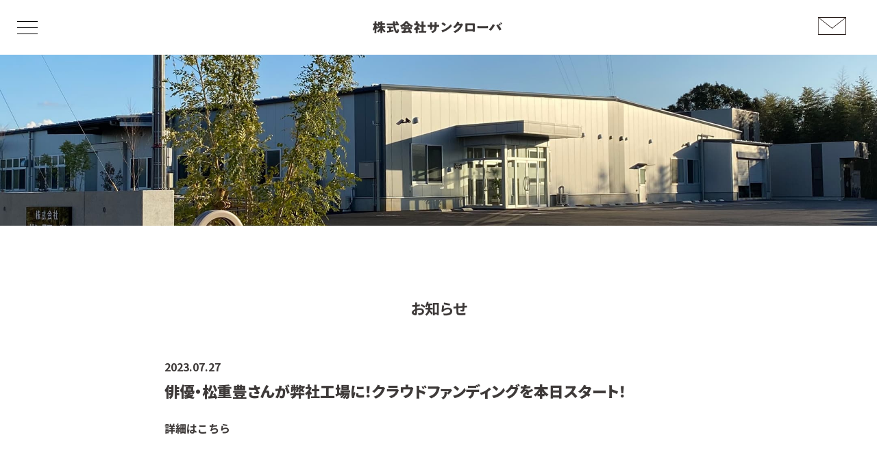

--- FILE ---
content_type: text/html; charset=UTF-8
request_url: https://sunclover.co/news
body_size: 21729
content:
<!doctype html>
<html lang="ja">
<head>
<meta charset="utf-8">
<meta http-equiv="X-UA-Compatible" content="IE=edge">
<title>  新着情報</title>
<meta name="viewport" content="width=device-width,initial-scale=1,user-scalable=no">
<meta name="format-detection" content="telephone=no">
<meta property="og:type" content="website" />
<meta property="og:title" content="株式会社サンクローバ" />
<meta property="og:description" content="今こそ、国産肌着の力を。サンクローバは、高品質の国産肌着を作る縫製工場。着る人のことを思い、高い縫製技術とあたたかい心で、着ごこちの良い肌着を作っています。" />
<meta property="og:url" content="https://sunclover.co/" />
<meta property="og:site_name" content="株式会社サンクローバ" />
<meta property="og:image" content="https://sunclover.co/wp/wp-content/themes/sunclover/img/common/shared.jpg" />
<meta property="og:locale" content="ja_JP" />
<link rel="shortcut icon" href="https://sunclover.co/wp/wp-content/themes/sunclover/img/common/favicon.ico">
<link rel="stylesheet" href="https://sunclover.co/wp/wp-content/themes/sunclover/css/swiper.css">
<link href="https://sunclover.co/wp/wp-content/themes/sunclover/css/main.css?696ede9a3f438" rel="stylesheet" type="text/css">
<script src="https://cdnjs.cloudflare.com/ajax/libs/jquery/1.12.0/jquery.min.js"></script>
<!--SSL化▼ -->
<!-- Global site tag (gtag.js) - Google Analytics -->
<script async src="https://www.googletagmanager.com/gtag/js?id=G-56SD1NT13Y"></script>
<script>
  window.dataLayer = window.dataLayer || [];
  function gtag(){dataLayer.push(arguments);}
  gtag('js', new Date());

  gtag('config', 'G-56SD1NT13Y');
</script>

<!-- Global site tag (gtag.js) - Google Analytics -->
<script async src="https://www.googletagmanager.com/gtag/js?id=UA-185336050-1"></script>
<script>
  window.dataLayer = window.dataLayer || [];
  function gtag(){dataLayer.push(arguments);}
  gtag('js', new Date());

  gtag('config', 'UA-185336050-1');
</script>


<meta name='robots' content='max-image-preview:large' />
<link rel='dns-prefetch' href='//s.w.org' />
<link rel="alternate" type="application/rss+xml" title="株式会社サンクローバ &raquo; 新着情報 フィード" href="https://sunclover.co/news/feed/" />
		<script type="text/javascript">
			window._wpemojiSettings = {"baseUrl":"https:\/\/s.w.org\/images\/core\/emoji\/13.0.1\/72x72\/","ext":".png","svgUrl":"https:\/\/s.w.org\/images\/core\/emoji\/13.0.1\/svg\/","svgExt":".svg","source":{"concatemoji":"https:\/\/sunclover.co\/wp\/wp-includes\/js\/wp-emoji-release.min.js?ver=5.7.5"}};
			!function(e,a,t){var n,r,o,i=a.createElement("canvas"),p=i.getContext&&i.getContext("2d");function s(e,t){var a=String.fromCharCode;p.clearRect(0,0,i.width,i.height),p.fillText(a.apply(this,e),0,0);e=i.toDataURL();return p.clearRect(0,0,i.width,i.height),p.fillText(a.apply(this,t),0,0),e===i.toDataURL()}function c(e){var t=a.createElement("script");t.src=e,t.defer=t.type="text/javascript",a.getElementsByTagName("head")[0].appendChild(t)}for(o=Array("flag","emoji"),t.supports={everything:!0,everythingExceptFlag:!0},r=0;r<o.length;r++)t.supports[o[r]]=function(e){if(!p||!p.fillText)return!1;switch(p.textBaseline="top",p.font="600 32px Arial",e){case"flag":return s([127987,65039,8205,9895,65039],[127987,65039,8203,9895,65039])?!1:!s([55356,56826,55356,56819],[55356,56826,8203,55356,56819])&&!s([55356,57332,56128,56423,56128,56418,56128,56421,56128,56430,56128,56423,56128,56447],[55356,57332,8203,56128,56423,8203,56128,56418,8203,56128,56421,8203,56128,56430,8203,56128,56423,8203,56128,56447]);case"emoji":return!s([55357,56424,8205,55356,57212],[55357,56424,8203,55356,57212])}return!1}(o[r]),t.supports.everything=t.supports.everything&&t.supports[o[r]],"flag"!==o[r]&&(t.supports.everythingExceptFlag=t.supports.everythingExceptFlag&&t.supports[o[r]]);t.supports.everythingExceptFlag=t.supports.everythingExceptFlag&&!t.supports.flag,t.DOMReady=!1,t.readyCallback=function(){t.DOMReady=!0},t.supports.everything||(n=function(){t.readyCallback()},a.addEventListener?(a.addEventListener("DOMContentLoaded",n,!1),e.addEventListener("load",n,!1)):(e.attachEvent("onload",n),a.attachEvent("onreadystatechange",function(){"complete"===a.readyState&&t.readyCallback()})),(n=t.source||{}).concatemoji?c(n.concatemoji):n.wpemoji&&n.twemoji&&(c(n.twemoji),c(n.wpemoji)))}(window,document,window._wpemojiSettings);
		</script>
		<style type="text/css">
img.wp-smiley,
img.emoji {
	display: inline !important;
	border: none !important;
	box-shadow: none !important;
	height: 1em !important;
	width: 1em !important;
	margin: 0 .07em !important;
	vertical-align: -0.1em !important;
	background: none !important;
	padding: 0 !important;
}
</style>
	<link rel='stylesheet' id='wp-block-library-css'  href='https://sunclover.co/wp/wp-includes/css/dist/block-library/style.min.css?ver=5.7.5' type='text/css' media='all' />
<link rel="https://api.w.org/" href="https://sunclover.co/wp-json/" /><link rel="EditURI" type="application/rsd+xml" title="RSD" href="https://sunclover.co/wp/xmlrpc.php?rsd" />
<link rel="wlwmanifest" type="application/wlwmanifest+xml" href="https://sunclover.co/wp/wp-includes/wlwmanifest.xml" /> 
<meta name="generator" content="WordPress 5.7.5" />
</head>
<body data-rsssl=1 class="site-body news">

<!-- site-main -->
<main class="site-main">	<!-- header -->
<header class="header" id="site-header">
<div class="inner">
<!-- logo-wrap -->	
<div class="logo-wrap">
<!-- h-menu -->
<div class="h-menu" id="hamburger"> <span class="l-t"></span> <span class="l-c"></span> <span class="l-b"></span> </div>
<!-- h-menu end -->

<h1 class="site-logo"><a href="https://sunclover.co/"><img src="https://sunclover.co/wp/wp-content/themes/sunclover/img/common/logo.svg" width="189" height="18" alt="株式会社サンクローバ" ></a></h1>

<a href="https://sunclover.co/contact" class="contact"><img src="https://sunclover.co/wp/wp-content/themes/sunclover/img/common/ico-mail.svg" width="41" height="26" alt="お問い合わせ" ></a>

</div>
<!-- logo-wrap end -->	

<div class="menu-overlay" id="menu-overlay"></div>
<!-- p-menu-area  -->
<div class="p-menu-area" id="pnav">
<!-- wrap	 -->
<div class="wrap">
<nav class="g-nav">
<a href="https://sunclover.co/business">事業紹介</a>
<a href="https://sunclover.co/sdgs">SDGsへの取り組み</a>
<a href="https://sunclover.co/company">会社概要</a>
<a href="https://sunclover.co/recruit">採用情報</a>
<a href="https://sunclover.co/kunisaki">地域情報：国東</a>
<a href="https://sunclover.co/amakusa">地域情報：天草</a>
<a href="https://sunclover.co/contact">お問い合わせ</a>
</nav>
</div>
<!-- wrap end -->
</div>
<!-- p-menu-area  end -->
</div>	
</header>
<!-- header end -->


<!-- site-content -->
<div class="site-content lower __news">
<div class="mv">お知らせ</div>

<!-- sec -->	
<section class="sec">
<h2>お知らせ</h2>	

<!-- list -->	
<ul class="list">

<li id="post82">
<time>2023.07.27</time>
<h3>俳優・松重豊さんが弊社工場に！クラウドファンディングを本日スタート！</h3>
<div class="body-t"><a href="https://timeline-media.jp/projects/54" rel="noopener" target="_blank">詳細はこちら</a></div>
</li>

       
<li id="post78">
<time>2021.10.27</time>
<h3>おでかけメディア「aumo」に掲載されました。</h3>
<div class="body-t"><p>おでかけメディア「aumo」の「メリノウールインナーのおすすめ6選！夏も冬も快適に使える」で弊社が紹介されました。<br />
「aumo」は日本全国の観光地やグルメ、イベント情報などをユーザー体験を軸に発信する総合おでかけメディアです。</p>
<p>&nbsp;</p>
<p>・国産肌着サンクローバの魅力とは？<br />
・国産肌着サンクローバの商品について解説！<br />
・サンクローバはSDGsに賛同！<br />
・サンクローバが提案！丁寧な暮らしは肌着選びから始まる<br />
・良質な肌着を選ぶならサンクローバがおすすめ！</p>
<p>&nbsp;</p>
<p>このような内容でご紹介いただいております。<br />
肌着選びで迷っている方必見！国産肌着、サンクローバの魅力が盛り込まれた記事となっております。<br>
是非ご覧ください。</p>
<p>&nbsp;</p>
<p>「aumo」の記事はこちらからどうぞ。<br />
<a href="https://aumo.jp/articles/1177543" target="_blank" rel="noopener">https://aumo.jp/articles/1177543</a></p></div>
</li>

       
<li id="post76">
<time>2021.05.24</time>
<h3>HPリニューアルのお知らせ</h3>
<div class="body-t">この度、ホームページをリニューアルいたしました。</div>
</li>

       
<li id="post75">
<time>2020.10.28</time>
<h3>大分県国東町に、新工場を設立しました</h3>
<div class="body-t">国東工場、国見工場を併合し、新国東工場を設立しました。</div>
</li>

       	<!-- end of the loop -->

	<!-- pagination here -->

	</ul>
<!-- list end -->	    
    


</section>
<!-- sec end -->	

	
</div>
<!-- site-content end -->	

    
 
<!-- site-footer -->
<footer class="site-footer">
<!-- banner-area -->
<div class="banner-area">

<div class="inner">
<!-- num -->
<div class="num">
<section>
<h3>会社概要</h3>	
<p>サンクローバの会社概要はこちらから。国東と栖本の自社工場についてもそれぞれ紹介いたします。</p>
<span><a href="https://sunclover.co/company">詳しく見る</a></span>
</section>	
</div>	
<!-- num end -->

<!-- num -->
<div class="num">
<section>
<h3>採用情報</h3>	
<p>サンクローバは、仕事と家庭の両立を、働く人と一緒に考えます。一度、理想の働き方についてお話ししてみませんか？</p>
<span><a href="https://sunclover.co/recruit">詳しく見る</a></span>
</section>	
</div>	
<!-- num end -->
</div>	
</div>
<!-- banner-area end -->

<!-- f-nav-area -->
<div class="f-nav-area">
<!-- inner -->
<div class="inner">
<h3 class="f-logo"><img src="https://sunclover.co/wp/wp-content/themes/sunclover/img/common/f-logo.svg" width="126" height="50" alt="株式会社サンクローバ" ></h3>	

<ul class="list">
<li><a href="https://sunclover.co/">TOP</a></li>
<li><a href="https://sunclover.co/news">お知らせ</a></li>
<li><a href="https://sunclover.co/business">事業紹介</a></li>
<li><a href="https://sunclover.co/sdgs">SDGsへの取り組み</a></li>
<li><a href="https://sunclover.co/company">会社概要</a></li>
<li><a href="https://sunclover.co/recruit">採用情報</a></li>
<li>
<h4>地域情報</h4>
<a href="https://sunclover.co/kunisaki">国東</a>
<a href="https://sunclover.co/amakusa">天草</a>
</li>
<li><a href="https://sunclover.co/contact">お問い合わせ</a></li>
</ul>

</div>
<!-- inner end -->	

<p class="copy">&copy;  Copyright 2021 株式会社サンクローバ. All rights reserved. </p>
<p class="policy"><a href="#policy" class="open-popup-link">プライバシーポリシー</a></p>

</div>
<!-- f-nav-area end -->


</footer>
<!-- site-footer end -->


<!-- policy -->
<div id="policy" class="policy-pop popup mfp-hide">
<!-- wrapper -->
<div class="wrapper">

<!-- title-area -->
<div class="title-area">
<h2>個人情報保護方針</h2>
<p>株式会社サンクローバ（以下，「当社」といいます。）は，本ウェブサイト上で提供するサービス（以下,「本サービス」といいます。）における，ユーザーの個人情報の取扱いについて，以下のとおりプライバシーポリシー（以下，「本ポリシー」といいます。）を定めます。</p>
</div>
<!-- title-area end -->

<dl>
<dt>第1条（個人情報）</dt>
<dd>「個人情報」とは，個人情報保護法にいう「個人情報」を指すものとし，生存する個人に関する情報であって，当該情報に含まれる氏名，生年月日，住所，電話番号，連絡先その他の記述等により特定の個人を識別できる情報及び容貌，指紋，声紋にかかるデータ，及び健康保険証の保険者番号などの当該情報単体から特定の個人を識別できる情報（個人識別情報）を指します。</dd>

<dt>第2条（個人情報の収集方法）</dt>
<dd>当社は，ユーザーが利用登録をする際に氏名，生年月日，住所，電話番号，メールアドレス，銀行口座番号，クレジットカード番号，運転免許証番号などの個人情報をお尋ねすることがあります。また，ユーザーと提携先などとの間でなされたユーザーの個人情報を含む取引記録や決済に関する情報を,当社の提携先（情報提供元，広告主，広告配信先などを含みます。以下，｢提携先｣といいます。）などから収集することがあります。</dd>

<dt>第3条（個人情報を収集・利用する目的）</dt>
<dd>当社が個人情報を収集・利用する目的は，以下のとおりです。
当社サービスの提供・運営のためユーザーからのお問い合わせに回答するため（本人確認を行うことを含む）ユーザーが利用中のサービスの新機能，更新情報，キャンペーン等及び当社が提供する他のサービスの案内のメールを送付するためメンテナンス，重要なお知らせなど必要に応じたご連絡のため利用規約に違反したユーザーや，不正・不当な目的でサービスを利用しようとするユーザーの特定をし，ご利用をお断りするためユーザーにご自身の登録情報の閲覧や変更，削除，ご利用状況の閲覧を行っていただくため有料サービスにおいて，ユーザーに利用料金を請求するため上記の利用目的に付随する目的</dd>

<dt>第4条（利用目的の変更）</dt>
<dd>当社は，利用目的が変更前と関連性を有すると合理的に認められる場合に限り，個人情報の利用目的を変更するものとします。利用目的の変更を行った場合には，変更後の目的について，当社所定の方法により，ユーザーに通知し，または本ウェブサイト上に公表するものとします。</dd>

<dt>第5条（個人情報の第三者提供）</dt>
<dd>当社は，次に掲げる場合を除いて，あらかじめユーザーの同意を得ることなく，第三者に個人情報を提供することはありません。ただし，個人情報保護法その他の法令で認められる場合を除きます。<br>
<ul>
<li> 人の生命，身体または財産の保護のために必要がある場合であって，本人の同意を得ることが困難であるとき</li>
<li> 公衆衛生の向上または児童の健全な育成の推進のために特に必要がある場合であって，本人の同意を得ることが困難であるとき</li>
<li> 国の機関もしくは地方公共団体またはその委託を受けた者が法令の定める事務を遂行することに対して協力する必要がある場合であって，本人の同意を得ることにより当該事務の遂行に支障を及ぼすおそれがあるとき</li>
<li> 予め次の事項を告知あるいは公表し，かつ当社が個人情報保護委員会に届出をしたとき</li>
<li> 利用目的に第三者への提供を含むこと第三者に提供されるデータの項目第三者への提供の手段または方法本人の求めに応じて個人情報の第三者への提供を停止すること</li>
</ul>

<h3>	本人の求めを受け付ける方法</h3>
<p>前項の定めにかかわらず，次に掲げる場合には，当該情報の提供先は第三者に該当しないものとします。</p>
<ul>
<li>当社が利用目的の達成に必要な範囲内において個人情報の取扱いの全部または一部を委託する場合</li>
<li>合併その他の事由による事業の承継に伴って個人情報が提供される場合</li>
<li>個人情報を特定の者との間で共同して利用する場合であって，その旨並びに共同して利用される個人情報の項目，共同して利用する者の範囲，利用する者の利用目的および当該個人情報の管理について責任を有する者の氏名または名称について，あらかじめ本人に通知し，または本人が容易に知り得る状態に置いた場合</li>

</ul>

</dd>

<dt>第6条（個人情報の開示）</dt>
<dd>当社は，本人から個人情報の開示を求められたときは，本人に対し，遅滞なくこれを開示します。ただし，開示することにより次のいずれかに該当する場合は，その全部または一部を開示しないこともあり，開示しない決定をした場合には，その旨を遅滞なく通知します。なお，個人情報の開示に際しては，1件あたり1，000円の手数料を申し受けます。
本人または第三者の生命，身体，財産その他の権利利益を害するおそれがある場合当社の業務の適正な実施に著しい支障を及ぼすおそれがある場合その他法令に違反することとなる場合前項の定めにかかわらず，履歴情報および特性情報などの個人情報以外の情報については，原則として開示いたしません。</dd>

<dt>第7条（個人情報の訂正および削除）</dt>
<dd>ユーザーは，当社の保有する自己の個人情報が誤った情報である場合には，当社が定める手続きにより，当社に対して個人情報の訂正，追加または削除（以下，「訂正等」といいます。）を請求することができます。当社は，ユーザーから前項の請求を受けてその請求に応じる必要があると判断した場合には，遅滞なく，当該個人情報の訂正等を行うものとします。<br>
当社は，前項の規定に基づき訂正等を行った場合，または訂正等を行わない旨の決定をしたときは遅滞なく，これをユーザーに通知します。</dd>

<dt>第8条（個人情報の利用停止等）</dt>
<dd>当社は，本人から，個人情報が，利用目的の範囲を超えて取り扱われているという理由，または不正の手段により取得されたものであるという理由により，その利用の停止または消去（以下，「利用停止等」といいます。）を求められた場合には，遅滞なく必要な調査を行います。前項の調査結果に基づき，その請求に応じる必要があると判断した場合には，遅滞なく，当該個人情報の利用停止等を行います。当社は，前項の規定に基づき利用停止等を行った場合，または利用停止等を行わない旨の決定をしたときは，遅滞なく，これをユーザーに通知します。<br>
前2項にかかわらず，利用停止等に多額の費用を有する場合その他利用停止等を行うことが困難な場合であって，ユーザーの権利利益を保護するために必要なこれに代わるべき措置をとれる場合は，この代替策を講じるものとします。</dd>

<dt>第9条（プライバシーポリシーの変更）</dt>
<dd>本ポリシーの内容は，法令その他本ポリシーに別段の定めのある事項を除いて，ユーザーに通知することなく，変更することができるものとします。<br>
当社が別途定める場合を除いて，変更後のプライバシーポリシーは，本ウェブサイトに掲載したときから効力を生じるものとします。<br>
</dd>

<dt>第10条（お問い合わせ窓口）</dt>
<dd>本ポリシーに関するお問い合わせは，下記の窓口までお願いいたします。</dd>

</dl>

<p class="bottom-txt">
<span>	
社名：株式会社サンクローバ<br>
電話番号：<a href="tel:072-728-8111">072-728-8111	</a>
</span>
</p>

<button class="closePopup"><img src="https://sunclover.co/wp/wp-content/themes/sunclover/img/common/close@2x.png" alt="close@2x" width="23" ></button>
<button class="closePopup btn">閉じる</button>

</div>
<!-- wrapper end -->
</div>
<!-- policy end -->

 </main>
<!-- site-main end -->

<script src="https://sunclover.co/wp/wp-content/themes/sunclover/js/swiper.js"></script>
<script src="https://sunclover.co/wp/wp-content/themes/sunclover/js/slide.js"></script>
<script src="https://sunclover.co/wp/wp-content/themes/sunclover/js/jquery.inview.min.js"></script>
<script src="https://sunclover.co/wp/wp-content/themes/sunclover/js/anm.js"></script>
<script src="https://sunclover.co/wp/wp-content/themes/sunclover/js/base.js"></script>
<script src="https://sunclover.co/wp/wp-content/themes/sunclover/js/moveTo.min.js"></script>
<script src="https://sunclover.co/wp/wp-content/themes/sunclover/js/jquery.magnific-popup.js"></script>
<script>
//modal
$(document).ready(function() {
	$('.open-popup-link').each(function() { 
	    $(this).magnificPopup({
	        type: 'inline',
	        mainClass: 'mfp-with-zoom', 
	        showCloseBtn: false,
	    });
	});
	$(document).on('click', '.closePopup', function (e) 
        {
            e.preventDefault();
            $.magnificPopup.close();
        });	
});		
</script>

<script type='text/javascript' src='https://sunclover.co/wp/wp-includes/js/wp-embed.min.js?ver=5.7.5' id='wp-embed-js'></script>
</body>
</html>	   

--- FILE ---
content_type: text/css
request_url: https://sunclover.co/wp/wp-content/themes/sunclover/css/main.css?696ede9a3f438
body_size: 40555
content:
@charset "UTF-8";
@import url("reset.css");
@import url("anm.css");
@import url("magnific-popup.css");
@import url("common.css");
.font, .__business .intro p, .__business .sec1 .list li .txt-area p, .__business .sec3 p, .__sdgs .intro p, .__sdgs .sec .list li .txt-area p, .__company .sec2 .list li dl dd, .__recruit .intro p, .__recruit .sec .top-txt, .__recruit .sec .i-list li p, .__recruit .sec1 .list li p, .___area .intro-area .txt, .___area .sec h3 {
  font-size: 16px;
  font-weight: 700;
}

@media (max-width: 991px) {
  .font, .__business .intro p, .__business .sec1 .list li .txt-area p, .__business .sec3 p, .__sdgs .intro p, .__sdgs .sec .list li .txt-area p, .__company .sec2 .list li dl dd, .__recruit .intro p, .__recruit .sec .top-txt, .__recruit .sec .i-list li p, .__recruit .sec1 .list li p, .___area .intro-area .txt, .___area .sec h3 {
    font-size: 15px;
  }
}

@media (max-width: 767px) {
  .font, .__business .intro p, .__business .sec1 .list li .txt-area p, .__business .sec3 p, .__sdgs .intro p, .__sdgs .sec .list li .txt-area p, .__company .sec2 .list li dl dd, .__recruit .intro p, .__recruit .sec .top-txt, .__recruit .sec .i-list li p, .__recruit .sec1 .list li p, .___area .intro-area .txt, .___area .sec h3 {
    font-size: 14px;
  }
}

@media (max-width: 360px) {
  .font, .__business .intro p, .__business .sec1 .list li .txt-area p, .__business .sec3 p, .__sdgs .intro p, .__sdgs .sec .list li .txt-area p, .__company .sec2 .list li dl dd, .__recruit .intro p, .__recruit .sec .top-txt, .__recruit .sec .i-list li p, .__recruit .sec1 .list li p, .___area .intro-area .txt, .___area .sec h3 {
    font-size: 12px;
  }
}

.font-M, .__business .intro h2, .__business .sec1 .list li .txt-area h3, .__business .sec2 .inner h3, .__business .sec2 .inner .pickup-list li h4, .__business .sec3 h3, .__sdgs .intro h2, .__sdgs .sec h2, .__sdgs .sec .list li .txt-area h3, .__company .sec1 h2, .__company .sec2 .list li dl dt, .__recruit .sec h2, .___contact .contact-form h2, .___page h2, .mw_complete h3 {
  font-size: 22px;
}

@media (max-width: 360px) {
  .font-M, .__business .intro h2, .__business .sec1 .list li .txt-area h3, .__business .sec2 .inner h3, .__business .sec2 .inner .pickup-list li h4, .__business .sec3 h3, .__sdgs .intro h2, .__sdgs .sec h2, .__sdgs .sec .list li .txt-area h3, .__company .sec1 h2, .__company .sec2 .list li dl dt, .__recruit .sec h2, .___contact .contact-form h2, .___page h2, .mw_complete h3 {
    font-size: 20px;
  }
}

.font-L, .popup .wrapper .title-area h2, .__404 h2 {
  font-size: 32px;
  font-weight: 900;
}

@media (max-width: 767px) {
  .font-L, .popup .wrapper .title-area h2, .__404 h2 {
    font-size: 28px;
  }
}

.tab-s {
  display: none;
}

@media (max-width: 1024px) {
  .tab-s {
    display: block;
  }
}

/*basic*/
.clearfix:after {
  content: ".";
  display: block;
  clear: both;
  height: 0;
  visibility: hidden;
}

.clearfix {
  min-height: 1px;
}

.clear {
  clear: both;
}

@media screen and (max-width: 991px) {
  .pc-s {
    display: none !important;
  }
}

@media screen and (min-width: 992px) {
  .sp-s {
    display: none !important;
  }
}

.top-mv-area {
  position: relative;
  height: 500px;
  overflow: hidden;
  /*
background-image: url(../img/top/mv.jpg);
background-size: cover;
background-repeat: no-repeat;
background-position: center bottom;
height: 700px;
*/
}

.top-mv-area video {
  display: block !important;
  min-width: 110%;
  /* min-height: 100%; */
  margin: 0 auto;
  width: 110%;
  /* height: 100%; */
  z-index: 1;
  position: absolute;
  top: 50%;
  left: 50%;
  transform: translateY(-50%) translateX(-50%);
  -webkit-transform: translateY(-50%) translateX(-50%);
  z-index: 1;
}

@media (max-width: 900px) {
  .top-mv-area video {
    width: auto;
    height: 100%;
  }
}

.top-mv-area .copy-area {
  max-width: 1080px;
  margin: auto;
  display: flex;
  justify-content: flex-end;
  position: relative;
  z-index: 2;
  color: #3e3a39;
  height: 100%;
}

@media (max-width: 1080px) {
  .top-mv-area .copy-area {
    padding-right: 40px;
  }
}

.top-mv-area .copy-area div {
  padding-top: 60px;
  width: 400px;
  display: flex;
  justify-content: flex-end;
  height: 100%;
}

.top-mv-area .copy-area h2 {
  -ms-writing-mode: tb-rl;
  writing-mode: vertical-rl;
  text-orientation: upright;
  line-height: 1.5;
  vertical-align: baseline;
  font-size: 32px;
  font-weight: 700;
  order: 1;
  margin-left: 30px;
}

.top-mv-area .copy-area p {
  -ms-writing-mode: tb-rl;
  writing-mode: vertical-rl;
  text-orientation: upright;
  line-height: 2;
  vertical-align: baseline;
  font-size: 16px;
  font-weight: 700;
  order: 0;
}

.__top .news-area {
  width: 100%;
  margin-bottom: 90px;
  z-index: 3;
  position: relative;
  background: #dad0c3;
  padding: 30px 0 50px;
}

@media (max-width: 991px) {
  .__top .news-area {
    margin-bottom: 50px;
    padding: 20px 0 40px;
  }
}

.__top .news-area .swiper-slide {
  color: #3e3a39;
  display: flex;
  justify-content: center;
  align-items: center;
  width: 100%;
}

.__top .news-area .swiper-slide .inner {
  display: flex;
  align-items: center;
  justify-content: center;
  font-weight: 700;
}

.__top .news-area .swiper-slide .inner time {
  font-size: 18px;
  margin-right: 20px;
  display: block;
}

@media (max-width: 991px) {
  .__top .news-area .swiper-slide .inner time {
    font-size: 16px;
    margin-right: 10px;
  }
}

.__top .news-area .swiper-slide .inner p {
  font-size: 18px;
}

@media (max-width: 991px) {
  .__top .news-area .swiper-slide .inner p {
    font-size: 16px;
  }
}

.__top .intro-area {
  max-width: 1000px;
  margin: 90px auto 0;
}

@media (max-width: 1000px) {
  .__top .intro-area {
    padding: 0 20px;
    margin: 50px auto 0;
  }
}

@media (max-width: 767px) {
  .__top .intro-area .list {
    max-width: 480px;
    margin: auto;
  }
}

.__top .intro-area .list li {
  display: flex;
  align-items: flex-start;
}

@media (max-width: 767px) {
  .__top .intro-area .list li {
    display: block;
  }
}

.__top .intro-area .list li .thumb {
  width: 370px;
  flex-shrink: 0;
}

@media (max-width: 767px) {
  .__top .intro-area .list li .thumb {
    width: 100%;
  }
}

.__top .intro-area .list li .thumb img {
  width: 100%;
  height: auto;
}

.__top .intro-area .list li .txt-area {
  margin-left: 55px;
}

@media (max-width: 767px) {
  .__top .intro-area .list li .txt-area {
    margin: 25px 0 0;
  }
}

.__top .intro-area .list li .txt-area .icon {
  margin-bottom: 20px;
}

.__top .intro-area .list li .txt-area h3 {
  font-size: 22px;
  margin-bottom: 15px;
  font-weight: 700;
}

@media (max-width: 767px) {
  .__top .intro-area .list li .txt-area h3 {
    font-size: 17px;
  }
}

.__top .intro-area .list li .txt-area p {
  font-size: 16px;
  margin-bottom: 36px;
  font-weight: 700;
}

@media (max-width: 767px) {
  .__top .intro-area .list li .txt-area p {
    font-size: 14px;
    margin-bottom: 20px;
  }
}

.__top .intro-area .list li .txt-area span {
  display: flex;
  justify-content: flex-end;
}

.__top .intro-area .list li .txt-area span a {
  position: relative;
  display: inline-block;
  font-size: 16px;
}

@media (max-width: 767px) {
  .__top .intro-area .list li .txt-area span a {
    font-size: 12px;
  }
}

.__top .intro-area .list li .txt-area span a::after {
  width: 104%;
  background: #3e3a39;
  height: 2px;
  display: block;
  content: "";
  position: absolute;
  left: -2%;
  bottom: -7px;
}

.__top .intro-area .list li + li {
  margin-top: 100px;
}

.__top .intro-area .list li:nth-child(even) .thumb {
  order: 1;
}

.__top .intro-area .list li:nth-child(even) .txt-area {
  order: 0;
  margin-left: 0;
  margin-right: 55px;
}

@media (max-width: 767px) {
  .__top .intro-area .list li:nth-child(even) .txt-area {
    margin-right: 0;
  }
}

.__news .mv {
  background-image: url(../img/news/main.jpg);
}

.__news .sec {
  max-width: 800px;
  margin: auto;
}

@media (max-width: 800px) {
  .__news .sec {
    padding: 0 20px;
  }
}

.__news .sec h2 {
  font-size: 22px;
  margin-bottom: 50px;
  text-align: center;
}

.__news .sec .list li:not(:last-child) {
  margin-bottom: 115px;
}

@media (max-width: 800px) {
  .__news .sec .list li:not(:last-child) {
    margin-bottom: 50px;
  }
}

.__news .sec .list li time {
  display: block;
  font-size: 16px;
}

@media (max-width: 800px) {
  .__news .sec .list li time {
    font-size: 14px;
  }
}

.__news .sec .list li h3 {
  font-size: 22px;
  font-weight: 900;
  margin-bottom: 20px;
}

@media (max-width: 800px) {
  .__news .sec .list li h3 {
    line-height: 1.5;
  }
}

.__news .sec .list li .body-t {
  font-size: 16px;
  line-height: 1.8;
}

@media (max-width: 800px) {
  .__news .sec .list li .body-t {
    font-size: 14px;
  }
}

.__business .mv {
  background-image: url(../img/business/main.jpg);
}

.__business .intro {
  text-align: center;
  margin-bottom: 130px;
}

@media (max-width: 991px) {
  .__business .intro {
    margin-bottom: 80px;
  }
}

.__business .intro h2 {
  margin-bottom: 15px;
}

@media (max-width: 991px) {
  .__business .intro h2 {
    margin-bottom: 10px;
  }
}

.__business .intro p {
  line-height: 2;
}

.__business .sec {
  max-width: 800px;
  margin: auto;
}

@media (max-width: 800px) {
  .__business .sec {
    padding: 0 20px;
  }
}

.__business .sec1 h2 {
  font-size: 30px;
  margin-bottom: 75px;
  text-align: center;
}

@media (max-width: 991px) {
  .__business .sec1 h2 {
    font-size: 24px;
    margin-bottom: 40px;
  }
}

.__business .sec1 .list li {
  display: flex;
  justify-content: space-between;
}

@media (max-width: 600px) {
  .__business .sec1 .list li {
    display: block;
  }
}

.__business .sec1 .list li:not(:last-child) {
  margin-bottom: 100px;
}

@media (max-width: 991px) {
  .__business .sec1 .list li:not(:last-child) {
    margin-bottom: 50px;
  }
}

.__business .sec1 .list li .txt-area {
  width: 370px;
  margin-top: -0.5em;
}

@media (max-width: 991px) {
  .__business .sec1 .list li .txt-area {
    width: 55%;
  }
}

@media (max-width: 600px) {
  .__business .sec1 .list li .txt-area {
    width: 100%;
  }
}

.__business .sec1 .list li .txt-area h3 {
  margin-bottom: 5px;
}

.__business .sec1 .list li .thumb {
  width: 370px;
  flex-shrink: 0;
}

@media (max-width: 991px) {
  .__business .sec1 .list li .thumb {
    width: 40%;
  }
}

@media (max-width: 600px) {
  .__business .sec1 .list li .thumb {
    width: 100%;
    margin-top: 20px;
  }
}

.__business .sec1 .list li .thumb img {
  width: 100%;
  height: auto;
}

.__business .sec1 .list li:nth-child(even) .txt-area {
  order: 1;
}

.__business .sec1 .list li:nth-child(even) .thumb {
  order: 0;
}

.__business .sec2 {
  margin-bottom: 120px;
}

@media (max-width: 800px) {
  .__business .sec2 {
    margin-bottom: 60px;
  }
}

.__business .sec2 .inner {
  background: #F5F2EE;
  border-radius: 10px;
  padding: 55px 45px 0;
}

@media (max-width: 800px) {
  .__business .sec2 .inner {
    padding: 35px 20px 0;
  }
}

.__business .sec2 .inner h3 {
  text-align: center;
  margin-bottom: 30px;
}

.__business .sec2 .inner .pickup-list {
  display: flex;
  justify-content: space-between;
  flex-wrap: wrap;
}

.__business .sec2 .inner .pickup-list li {
  width: 320px;
  margin-bottom: 55px;
}

@media (max-width: 800px) {
  .__business .sec2 .inner .pickup-list li {
    width: 48%;
    margin-bottom: 30px;
  }
}

.__business .sec2 .inner .pickup-list li .photo {
  margin-bottom: 25px;
}

@media (max-width: 800px) {
  .__business .sec2 .inner .pickup-list li .photo {
    margin-bottom: 15px;
  }
}

.__business .sec2 .inner .pickup-list li .photo img {
  max-width: 100%;
  height: auto;
}

.__business .sec2 .inner .pickup-list li h4 {
  margin-bottom: 10px;
}

@media (max-width: 800px) {
  .__business .sec2 .inner .pickup-list li h4 {
    margin-bottom: 5px;
  }
}

@media (max-width: 600px) {
  .__business .sec2 .inner .pickup-list li h4 {
    font-size: 18px;
  }
}

.__business .sec2 .inner .pickup-list li p {
  font-size: 16px;
  line-height: 2;
  font-feature-settings: "palt";
  text-align: justify;
  text-justify: inter-ideograph;
  word-break: break-all;
}

@media (max-width: 800px) {
  .__business .sec2 .inner .pickup-list li p {
    font-size: 14px;
  }
}

@media (max-width: 600px) {
  .__business .sec2 .inner .pickup-list li p {
    font-size: 12px;
    line-height: 1.8;
  }
}

.__business .sec3 .banner {
  text-align: center;
  margin-bottom: 60px;
}

@media (max-width: 800px) {
  .__business .sec3 .banner {
    margin-bottom: 40px;
  }
}

.__business .sec3 .banner img {
  max-width: 100%;
  height: auto;
}

.__business .sec3 h3 {
  margin-bottom: 20px;
  text-align: center;
}

.__business .sec3 p {
  margin-bottom: 35px;
  text-align: center;
}

.__business .sec3 .btn {
  max-width: 370px;
  margin: auto;
}

@media (max-width: 600px) {
  .__business .sec3 .btn {
    max-width: 60%;
  }
}

.__business .sec3 .btn a {
  display: flex;
  justify-content: center;
  align-items: center;
  width: 100%;
  height: 60px;
  border: 1px solid #3e3a39;
  font-size: 18px;
  font-weight: 700;
  border-radius: 60px;
}

@media (max-width: 600px) {
  .__business .sec3 .btn a {
    font-size: 14px;
    height: 50px;
  }
}

.__sdgs .mv {
  background-image: url(../img/sdgs/main.jpg);
}

.__sdgs .intro {
  text-align: center;
  margin-bottom: 150px;
}

@media (max-width: 800px) {
  .__sdgs .intro {
    margin-bottom: 80px;
    padding: 0 20px;
  }
}

.__sdgs .intro h2 {
  margin-bottom: 15px;
}

.__sdgs .intro p {
  line-height: 2;
}

@media (max-width: 600px) {
  .__sdgs .intro p {
    text-align: left;
    font-feature-settings: "palt";
    text-align: justify;
    text-justify: inter-ideograph;
    word-break: break-all;
    font-size: 13px;
  }
}

.__sdgs .intro figure {
  margin-top: 45px;
}

.__sdgs .intro figure img {
  max-width: 100%;
  height: auto;
}

.__sdgs .sec {
  max-width: 800px;
  margin: auto;
}

@media (max-width: 800px) {
  .__sdgs .sec {
    padding: 0 20px;
  }
}

.__sdgs .sec h2 {
  text-align: center;
  margin-bottom: 60px;
}

@media (max-width: 800px) {
  .__sdgs .sec h2 {
    margin-bottom: 50px;
  }
}

.__sdgs .sec .list li {
  display: flex;
  justify-content: space-between;
  align-items: flex-start;
}

@media (max-width: 767px) {
  .__sdgs .sec .list li {
    display: block;
    max-width: 500px;
    margin-left: auto;
    margin-right: auto;
  }
}

.__sdgs .sec .list li:not(:last-child) {
  margin-bottom: 75px;
}

@media (max-width: 767px) {
  .__sdgs .sec .list li:not(:last-child) {
    margin-bottom: 50px;
  }
}

.__sdgs .sec .list li .txt-area {
  width: 370px;
  margin-top: -0.5em;
}

@media (max-width: 767px) {
  .__sdgs .sec .list li .txt-area {
    width: 100%;
    margin: 0 0 20px;
  }
}

.__sdgs .sec .list li .txt-area h3 {
  margin-bottom: 5px;
}

@media (max-width: 767px) {
  .__sdgs .sec .list li .txt-area h3 {
    font-size: 20px;
  }
}

.__sdgs .sec .list li .txt-area p {
  margin-bottom: 15px;
}

@media (max-width: 767px) {
  .__sdgs .sec .list li .txt-area p {
    font-size: 14px;
  }
}

.__sdgs .sec .list li .txt-area .icon img {
  max-width: 100%;
  height: auto;
}

@media (max-width: 767px) {
  .__sdgs .sec .list li .txt-area .icon img[width*="100"] {
    width: 80px;
    height: auto;
  }
  .__sdgs .sec .list li .txt-area .icon img[width*="210"] {
    width: 168px;
    height: auto;
  }
}

.__sdgs .sec .list li .thumb {
  width: 370px;
  flex-shrink: 0;
}

@media (max-width: 767px) {
  .__sdgs .sec .list li .thumb {
    width: 100%;
  }
}

.__sdgs .sec .list li .thumb img {
  width: 100%;
  height: auto;
}

.__sdgs .sec .list li:nth-child(even) .txt-area {
  order: 1;
}

.__sdgs .sec .list li:nth-child(even) .thumb {
  order: 0;
}

.__company .mv {
  background-image: url(../img/company/main.jpg);
}

.__company .sec {
  max-width: 800px;
  margin: auto;
}

@media (max-width: 800px) {
  .__company .sec {
    padding: 0 20px;
  }
}

.__company .sec1 {
  margin-bottom: 80px;
}

.__company .sec1 h2 {
  margin-bottom: 30px;
  text-align: center;
}

.__company .sec1 .tbl {
  width: 100%;
  border-collapse: collapse;
  border-top: 1px solid #dad0c3;
}

.__company .sec1 .tbl th {
  padding: 40px 20px;
  box-sizing: border-box;
  width: 185px;
  font-size: 16px;
  border-bottom: 1px solid #dad0c3;
  vertical-align: middle;
}

@media (max-width: 600px) {
  .__company .sec1 .tbl th {
    padding: 20px 10px;
    width: 34%;
    font-size: 14px;
  }
}

.__company .sec1 .tbl td {
  font-size: 16px;
  padding: 40px 0;
  border-bottom: 1px solid #dad0c3;
}

@media (max-width: 600px) {
  .__company .sec1 .tbl td {
    padding: 20px 0;
    font-size: 14px;
  }
}

.__company .sec1 .tbl td ul li {
  font-feature-settings: "palt";
  text-align: justify;
  text-justify: inter-ideograph;
  word-break: break-all;
}

.__company .sec1 .tbl td ul li:not(:last-child) {
  margin-bottom: 10px;
}

.__company .sec1 .tbl td ul li span {
  width: 80px;
  display: inline-block;
}

@media (max-width: 600px) {
  .__company .sec1 .tbl td ul li span {
    width: 100%;
    display: block;
  }
}

.__company .sec2 .list {
  display: flex;
  justify-content: space-between;
  align-items: flex-start;
}

@media (max-width: 600px) {
  .__company .sec2 .list {
    flex-wrap: wrap;
  }
}

.__company .sec2 .list li {
  width: 370px;
}

@media (max-width: 800px) {
  .__company .sec2 .list li {
    width: 48%;
  }
}

@media (max-width: 600px) {
  .__company .sec2 .list li {
    width: 100%;
  }
  .__company .sec2 .list li + li {
    margin-top: 50px;
  }
}

.__company .sec2 .list li .photo {
  margin-bottom: 20px;
}

@media (max-width: 800px) {
  .__company .sec2 .list li .photo {
    margin-bottom: 15px;
  }
}

.__company .sec2 .list li .photo img {
  width: 100%;
  height: auto;
}

.__company .sec2 .list li dl dt {
  padding-bottom: 20px;
  margin-bottom: 15px;
  border-bottom: 1px solid #dad0c3;
}

@media (max-width: 767px) {
  .__company .sec2 .list li dl dt {
    margin-bottom: 10px;
    padding-bottom: 10px;
  }
}

.__company .sec2 .list li dl dd {
  line-height: 1.9;
  padding-bottom: 15px;
  margin-bottom: 15px;
  border-bottom: 1px solid #dad0c3;
}

@media (max-width: 767px) {
  .__company .sec2 .list li dl dd {
    margin-bottom: 5px;
    padding-bottom: 5px;
  }
}

.__company .sec2 .list li .map {
  width: 100%;
  height: 255px;
  margin-top: 50px;
}

@media (max-width: 767px) {
  .__company .sec2 .list li .map {
    margin-top: 20px;
  }
}

.__company .sec2 .list li .map iframe {
  width: 100%;
  height: 100%;
}

.__recruit .intro {
  background-image: url(../img/recruit/bg.svg);
  background-size: 100% auto;
  background-repeat: repeat-y;
  position: relative;
  text-align: center;
  padding-top: 165px;
  z-index: 2;
}

@media (max-width: 800px) {
  .__recruit .intro {
    padding-top: 105px;
  }
}

.__recruit .intro h2 {
  font-size: 26px;
  font-weight: 700;
  margin-bottom: 30px;
  color: black;
}

@media (max-width: 800px) {
  .__recruit .intro h2 {
    font-size: 22px;
    margin-bottom: 20px;
  }
}

.__recruit .intro p {
  line-height: 1.9;
}

.__recruit .intro figure {
  margin: 45px auto 0;
  max-width: 894px;
}

@media (max-width: 800px) {
  .__recruit .intro figure {
    padding: 0 20px;
  }
}

.__recruit .intro figure img {
  width: 100%;
  height: auto;
}

.__recruit .wave {
  width: 100%;
  z-index: 1;
  margin-top: -8%;
}

.__recruit .wave img {
  width: 100%;
  height: auto;
}

.__recruit .page-nav {
  max-width: 800px;
  margin: 70px auto;
  display: flex;
  justify-content: space-between;
}

@media (max-width: 800px) {
  .__recruit .page-nav {
    padding: 0 20px;
    flex-wrap: wrap;
    margin-bottom: 40px;
  }
}

.__recruit .page-nav li {
  width: 23.5%;
  min-height: 135px;
}

@media (max-width: 800px) {
  .__recruit .page-nav li {
    width: 48%;
    margin-bottom: 4%;
  }
}

@media (max-width: 600px) {
  .__recruit .page-nav li {
    min-height: 110px;
  }
}

.__recruit .page-nav li a {
  display: block;
  width: 100%;
  height: 100%;
  border-radius: 10px;
  text-align: center;
  padding-top: 15px;
  font-size: 17px;
  line-height: 1.5;
  position: relative;
  color: black;
}

@media (max-width: 600px) {
  .__recruit .page-nav li a {
    font-size: 14px;
  }
}

.__recruit .page-nav li a::after {
  content: "";
  display: block;
  background-image: url(../img/recruit/arrow.svg);
  background-repeat: no-repeat;
  background-size: 44px 14px;
  width: 44px;
  height: 14px;
  position: absolute;
  left: 50%;
  bottom: 15px;
  transform: translateX(-50%);
  -webkit-transform: translateX(-50%);
}

@media (max-width: 600px) {
  .__recruit .page-nav li a::after {
    background-size: 22px 7px;
    width: 22px;
    height: 7px;
    bottom: 10px;
  }
}

.__recruit .page-nav li:nth-child(1) a {
  background-color: #f6efcc;
}

.__recruit .page-nav li:nth-child(2) a {
  background-color: #fadade;
}

.__recruit .page-nav li:nth-child(3) a {
  background-color: #d7edec;
}

.__recruit .page-nav li:nth-child(4) a {
  background-color: #dad0c3;
}

.__recruit .sec {
  max-width: 800px;
  margin: 0 auto 80px;
  color: #231815;
}

@media (max-width: 800px) {
  .__recruit .sec {
    padding: 0 20px;
    margin-bottom: 60px;
  }
}

.__recruit .sec h2 {
  width: 550px;
  height: 70px;
  display: flex;
  justify-content: center;
  align-items: center;
  margin: 0 auto 55px;
}

@media (max-width: 800px) {
  .__recruit .sec h2 {
    width: 90%;
    height: auto;
    padding: 15px 10px;
    font-size: 20px;
    text-align: center;
    line-height: 1.4;
  }
}

.__recruit .sec .top-txt {
  text-align: center;
  margin-top: -20px;
  margin-bottom: 50px;
}

.__recruit .sec h3 {
  padding: 20px 0;
  text-align: center;
  border-bottom: 1px dashed #000;
  border-top: 1px dashed #000;
  font-size: 20px;
  margin-bottom: 55px;
}

@media (max-width: 600px) {
  .__recruit .sec h3 {
    padding: 15px 0;
    font-size: 18px;
  }
}

.__recruit .sec h3.mt {
  margin-top: 55px;
}

.__recruit .sec .i-list li {
  display: flex;
  justify-content: space-between;
}

@media (max-width: 600px) {
  .__recruit .sec .i-list li {
    display: block;
  }
}

.__recruit .sec .i-list li:not(:last-child) {
  margin-bottom: 75px;
}

@media (max-width: 800px) {
  .__recruit .sec .i-list li:not(:last-child) {
    margin-bottom: 50px;
  }
}

.__recruit .sec .i-list li p span {
  display: inline-block;
  margin-bottom: 1em;
}

.__recruit .sec .i-list li p span.inline {
  display: inline;
}

.__recruit .sec .i-list li p + p {
  margin-top: 3.5em;
}

.__recruit .sec .i-list li .txt-area {
  width: 370px;
  margin-top: -0.5em;
}

@media (max-width: 800px) {
  .__recruit .sec .i-list li .txt-area {
    width: 47%;
  }
}

@media (max-width: 600px) {
  .__recruit .sec .i-list li .txt-area {
    width: 100%;
  }
}

.__recruit .sec .i-list li .photo-area {
  width: 370px;
}

@media (max-width: 800px) {
  .__recruit .sec .i-list li .photo-area {
    width: 47%;
  }
}

@media (max-width: 600px) {
  .__recruit .sec .i-list li .photo-area {
    width: 100%;
    margin-top: 30px;
  }
}

.__recruit .sec .i-list li .photo-area img {
  display: block;
  margin: auto;
  max-width: 100%;
  height: auto;
}

.__recruit .sec .i-list li .photo-area img + img {
  margin-top: 55px;
}

@media (max-width: 800px) {
  .__recruit .sec .i-list li .photo-area img + img {
    margin-top: 35px;
  }
}

.__recruit .sec .i-list li .txt-only {
  width: 100%;
}

.__recruit .sec .i-list li .txt-only .float-img {
  float: right;
  margin-left: 50px;
}

@media (max-width: 600px) {
  .__recruit .sec .i-list li .txt-only .float-img {
    display: none;
  }
}

.__recruit .sec .i-list li .txt-only .clear {
  clear: both;
}

.__recruit .sec .i-list li .txt-only .sp {
  display: none;
}

@media (max-width: 600px) {
  .__recruit .sec .i-list li .txt-only .sp {
    display: block;
    max-width: 100%;
    height: auto;
    margin: 30px auto 0;
  }
}

.__recruit .sec1 h2 {
  background: #f6efcc;
}

.__recruit .sec1 .list {
  display: flex;
  flex-wrap: wrap;
}

.__recruit .sec1 .list li {
  width: 32%;
  margin-bottom: 20px;
  padding-bottom: 20px;
  margin-right: 2%;
  border-bottom: 1px solid #3e3a39;
  text-align: center;
}

.__recruit .sec1 .list li:nth-child(3n) {
  margin-right: 0;
}

.__recruit .sec1 .list li .photo {
  width: 100%;
}

.__recruit .sec1 .list li .photo img {
  width: 100%;
  height: auto;
}

@media (max-width: 767px) {
  .__recruit .sec1 .list li p {
    font-size: 13px;
  }
}

.__recruit .sec2 h2 {
  background: #fadade;
}

.__recruit .sec5 h2 {
  background: #d7edec;
}

.__recruit .sec6 h2 {
  background: rgba(225, 208, 195, 0.3);
}

.__recruit .sec6 .tbl {
  width: 100%;
  border-collapse: collapse;
  border-top: 1px solid #dad0c3;
}

.__recruit .sec6 .tbl th {
  padding: 40px 20px;
  box-sizing: border-box;
  width: 185px;
  font-size: 16px;
  border-bottom: 1px solid #dad0c3;
  vertical-align: middle;
}

@media (max-width: 600px) {
  .__recruit .sec6 .tbl th {
    width: 34%;
    font-size: 14px;
    padding: 20px 10px;
    line-height: 1.6;
  }
}

.__recruit .sec6 .tbl td {
  font-size: 16px;
  padding: 40px 0;
  border-bottom: 1px solid #dad0c3;
  font-feature-settings: "palt";
  text-align: justify;
  text-justify: inter-ideograph;
  word-break: break-all;
  vertical-align: middle;
}

@media (max-width: 600px) {
  .__recruit .sec6 .tbl td {
    font-size: 14px;
    padding: 20px 0;
  }
}

.__recruit .sec6 .tbl td small {
  font-size: 90%;
}

.__recruit .sec6 .tbl td .mb {
  margin-bottom: 15px;
}

.___area .main-v {
  max-width: 1080px;
  margin: auto;
  text-indent: -9999px;
  background-image: url(../img/area1/main.jpg);
  background-size: cover;
  background-position: center center;
  height: 328px;
}

@media (max-width: 1080px) {
  .___area .main-v {
    height: 250px;
  }
}

@media (max-width: 600px) {
  .___area .main-v {
    height: 0;
    padding-top: 30%;
    background-size: 100% auto;
    background-repeat: no-repeat;
    background-position: center top;
  }
}

.___area .intro-area {
  position: relative;
  max-width: 1080px;
  margin: 0 auto 100px;
  padding-top: 40px;
}

@media (max-width: 1080px) {
  .___area .intro-area {
    padding: 30px 20px 0;
    margin-bottom: 60px;
  }
}

.___area .intro-area::before {
  background-size: 750px 205px;
  background-repeat: no-repeat;
  content: "";
  display: block;
  width: 750px;
  height: 205px;
  position: absolute;
  left: 0;
  top: 0;
  z-index: -1;
}

@media (max-width: 767px) {
  .___area .intro-area::before {
    background-size: 300px 82px;
    width: 300px;
    height: 82px;
  }
}

.___area .intro-area::after {
  content: "";
  background-size: 153px 155px;
  background-repeat: no-repeat;
  display: block;
  width: 153px;
  height: 155px;
  position: absolute;
  right: 0;
  top: 140px;
  z-index: -1;
  background-image: url(../img/area1/map.svg);
}

@media (max-width: 767px) {
  .___area .intro-area::after {
    position: inherit;
    right: inherit;
    top: inherit;
    margin-top: 40px;
  }
}

.___area .intro-area .s-txt {
  color: #00973B;
  font-size: 17px;
  margin-bottom: 30px;
}

@media (max-width: 767px) {
  .___area .intro-area .s-txt {
    font-size: 14px;
    line-height: 1.6;
    margin-bottom: 20px;
  }
}

.___area .intro-area h2 {
  font-size: 38px;
  letter-spacing: 4px;
  font-family: "游明朝", YuMincho, "Hiragino Mincho ProN W3", "ヒラギノ明朝 ProN W3", "Hiragino Mincho ProN", "HG明朝E", "ＭＳ Ｐ明朝", "ＭＳ 明朝", serif;
  margin-bottom: 40px;
  font-weight: 500;
  color: #231815;
}

@media (max-width: 767px) {
  .___area .intro-area h2 {
    font-size: 30px;
    letter-spacing: 2px;
    margin-bottom: 20px;
    line-height: 1.6;
  }
}

.___area .intro-area h2 small {
  font-size: 28px;
  display: block;
  letter-spacing: 5px;
}

@media (max-width: 767px) {
  .___area .intro-area h2 small {
    font-size: 22px;
    letter-spacing: 3px;
  }
}

.___area .intro-area .txt {
  font-family: "游明朝", YuMincho, "Hiragino Mincho ProN W3", "ヒラギノ明朝 ProN W3", "Hiragino Mincho ProN", "HG明朝E", "ＭＳ Ｐ明朝", "ＭＳ 明朝", serif;
  font-weight: 500;
  line-height: 2;
  color: #231815;
}

@media (max-width: 767px) {
  .___area .intro-area .txt {
    font-size: 14px;
  }
}

.___area.area2 .intro-area::after {
  background-image: url(../img/area2/map.svg);
  right: 120px;
}

@media (max-width: 767px) {
  .___area.area2 .intro-area::after {
    right: inherit;
  }
}

.___area.area2 .intro-area .s-txt {
  color: #E7336E;
}

.___area.area1 .intro-area::before {
  background-image: url(../img/area1/deco-L.svg);
}

.___area.area1 .sec::before {
  background-image: url(../img/area1/deco-S.svg);
}

.___area.area2 .intro-area::before {
  background-image: url(../img/area2/deco-L.svg);
}

.___area.area2 .sec::before {
  background-image: url(../img/area2/deco-S.svg);
}

.___area .sec {
  max-width: 800px;
  margin: auto;
  position: relative;
  color: #231815;
}

@media (max-width: 800px) {
  .___area .sec {
    padding: 0 20px;
    max-width: 500px;
  }
}

.___area .sec::before {
  content: "";
  background-repeat: no-repeat;
  background-size: 184px 50px;
  width: 184px;
  height: 50px;
  display: block;
  position: absolute;
  left: -28px;
  top: -12px;
  z-index: -1;
}

.___area .sec + .sec {
  margin-top: 80px;
}

@media (max-width: 800px) {
  .___area .sec + .sec {
    margin-top: 60px;
  }
}

.___area .sec h3 {
  font-weight: 900;
  margin-bottom: 10px;
  max-width: 370px;
}

@media (max-width: 800px) {
  .___area .sec h3 {
    max-width: inherit;
    font-size: 16px;
  }
}

.___area .sec p {
  line-height: 2;
  max-width: 370px;
  font-feature-settings: "palt";
  text-align: justify;
  text-justify: inter-ideograph;
  word-break: break-all;
}

@media (max-width: 800px) {
  .___area .sec p {
    max-width: inherit;
  }
}

.___area .sec p.w100 {
  max-width: 100%;
}

.___area .sec p.mt0 {
  margin-top: 0;
}

.___area .sec p + p {
  margin-top: 55px;
}

@media (max-width: 800px) {
  .___area .sec p + p {
    margin-top: 25px;
  }
}

.___area .sec .pic {
  position: absolute;
  right: 0;
  top: 0;
  width: 370px;
  max-width: 100%;
  height: auto;
}

@media (max-width: 800px) {
  .___area .sec .pic {
    position: inherit;
    right: inherit;
    top: inherit;
    max-width: 100%;
    margin: 20px auto 0;
    display: block;
  }
}

.___area.area1 .sec-interview {
  border-top: 1px dashed #000;
  padding-top: 85px;
  max-width: 800px;
  margin: 100px auto 0;
}

@media (max-width: 800px) {
  .___area.area1 .sec-interview {
    padding: 40px 20px 0;
    margin: 60px auto 0;
  }
}

.___area.area1 .sec-interview h2 {
  font-family: "游明朝", YuMincho, "Hiragino Mincho ProN W3", "ヒラギノ明朝 ProN W3", "Hiragino Mincho ProN", "HG明朝E", "ＭＳ Ｐ明朝", "ＭＳ 明朝", serif;
  font-size: 38px;
  font-weight: 500;
  letter-spacing: 4px;
  text-align: center;
  margin-bottom: 20px;
}

@media (max-width: 991px) {
  .___area.area1 .sec-interview h2 {
    font-size: 30px;
    letter-spacing: 2px;
  }
}

.___area.area1 .sec-interview .top-txt {
  font-size: 16px;
  letter-spacing: 2px;
  margin-bottom: 50px;
  text-align: center;
}

@media (max-width: 991px) {
  .___area.area1 .sec-interview .top-txt {
    font-size: 14px;
    letter-spacing: 1px;
    margin-bottom: 40px;
    text-align: left;
  }
}

.___area.area1 .sec-interview .row {
  display: flex;
  justify-content: space-between;
}

@media (max-width: 600px) {
  .___area.area1 .sec-interview .row {
    display: block;
  }
}

.___area.area1 .sec-interview .row ul {
  width: 370px;
}

@media (max-width: 800px) {
  .___area.area1 .sec-interview .row ul {
    width: 55%;
  }
}

@media (max-width: 600px) {
  .___area.area1 .sec-interview .row ul {
    width: 100%;
  }
}

.___area.area1 .sec-interview .row ul li:not(:last-child) {
  margin-bottom: 45px;
}

@media (max-width: 800px) {
  .___area.area1 .sec-interview .row ul li:not(:last-child) {
    margin-bottom: 35px;
  }
}

.___area.area1 .sec-interview .row ul li h3 {
  margin-bottom: 10px;
  font-weight: 900;
}

.___area.area1 .sec-interview .row ul li p {
  line-height: 2;
  font-weight: 600;
}

.___area.area1 .sec-interview .row ul li p + p {
  margin-top: 35px;
}

@media (max-width: 800px) {
  .___area.area1 .sec-interview .row ul li p + p {
    margin-bottom: 25px;
  }
}

.___area.area1 .sec-interview .row .photo-area {
  width: 370px;
}

@media (max-width: 800px) {
  .___area.area1 .sec-interview .row .photo-area {
    width: 40%;
  }
}

@media (max-width: 600px) {
  .___area.area1 .sec-interview .row .photo-area {
    width: 100%;
    margin-top: 60px;
    display: flex;
    justify-content: space-between;
    align-items: flex-start;
  }
}

@media (max-width: 600px) {
  .___area.area1 .sec-interview .row .photo-area figure {
    width: 49%;
  }
}

.___area.area1 .sec-interview .row .photo-area figure img {
  width: 100%;
  height: auto;
}

.___area.area1 .sec-interview .row .photo-area figure figcaption {
  margin-top: 5px;
  display: block;
  font-weight: 600;
}

@media (max-width: 800px) {
  .___area.area1 .sec-interview .row .photo-area figure figcaption {
    font-size: 12px;
    font-feature-settings: "palt";
  }
}

@media (max-width: 600px) {
  .___area.area1 .sec-interview .row .photo-area figure figcaption {
    font-size: 10px;
  }
}

.___area.area1 .sec-interview .row .photo-area figure + figure {
  margin-top: 30px;
}

@media (max-width: 600px) {
  .___area.area1 .sec-interview .row .photo-area figure + figure {
    margin-top: 0;
  }
}

.popup {
  max-width: 1080px;
  background: white;
  margin: 50px auto;
  position: relative;
}

@media (max-width: 991px) {
  .popup {
    margin: 40px auto;
  }
}

.popup .wrapper {
  padding: 80px 140px;
}

@media (max-width: 991px) {
  .popup .wrapper {
    padding: 40px;
  }
}

@media (max-width: 767px) {
  .popup .wrapper {
    padding: 40px 20px;
  }
}

.popup .wrapper .title-area {
  margin-bottom: 50px;
}

@media (max-width: 991px) {
  .popup .wrapper .title-area {
    margin-bottom: 40px;
  }
}

.popup .wrapper .title-area h2 {
  margin-bottom: 30px;
  text-align: center;
}

.popup .wrapper .title-area h2 + p {
  text-align: center;
  font-size: 14px;
  text-align: left;
  margin: auto;
  line-height: 2;
}

.popup .wrapper dl dt {
  font-size: 20px;
  font-feature-settings: "palt";
  margin-bottom: 10px;
}

.popup .wrapper dl dd {
  font-size: 14px;
  line-height: 2;
  font-weight: 500;
  font-feature-settings: "palt";
  text-align: justify;
  text-justify: inter-ideograph;
  word-break: break-all;
}

.popup .wrapper dl dd + dt {
  margin-top: 30px;
}

.popup .wrapper dl dd h3 {
  font-size: 18px;
  font-weight: 700;
  margin: 20px 0 10px;
}

.popup .wrapper dl dd h3::before {
  content: "ー";
  display: inline-block;
  margin-right: 3px;
}

.popup .wrapper dl dd ul {
  padding: 1em 0 1em 1em;
}

.popup .wrapper dl dd ul li:not(:last-child) {
  margin-bottom: 15px;
}

.popup .wrapper dl dd ul li::before {
  content: "・";
  display: inline-block;
}

.popup .wrapper .bottom-txt {
  background: #dad0c3;
  padding: 20px;
  font-size: 16px;
  display: flex;
  justify-content: center;
  align-items: center;
  margin-top: 40px;
}

@media (max-width: 767px) {
  .popup .wrapper .bottom-txt {
    padding: 15px;
  }
}

.popup .wrapper .bottom-txt a {
  font-size: 20px;
}

.popup .closePopup {
  position: absolute;
  right: 0;
  top: -35px;
  margin: 0;
  padding: 0;
  background: none;
  cursor: pointer;
}

.popup .closePopup.btn {
  position: inherit;
  right: inherit;
  top: inherit;
  margin-top: 60px;
  font-size: 14px;
  background: #3e3a39;
  display: flex;
  justify-content: center;
  align-items: center;
  width: 100%;
  height: 60px;
  color: white;
  font-weight: bold;
}

@media (max-width: 767px) {
  .popup .closePopup.btn {
    margin-top: 40px;
    height: 50px;
  }
}

.___contact .contact-form {
  max-width: 800px;
  margin: 100px auto;
}

.___contact .contact-form h2 {
  text-align: center;
  margin-bottom: 30px;
}

.___contact .contact-form .tbl {
  width: 100%;
  border-collapse: collapse;
}

.___contact .contact-form .tbl th {
  width: 250px;
  background: #F5F2EE;
  padding: 15px 20px;
  border: 1px solid #dad0c3;
  border-left: 0;
  border-right: 0;
}

.___contact .contact-form .tbl td {
  border: 1px solid #dad0c3;
  padding: 15px 20px;
  border-left: 0;
  border-right: 0;
  font-weight: 500;
}

.___contact .contact-form .require {
  background: red;
  display: inline-block;
  line-height: 1;
  padding: 3px 5px;
  font-size: 11px;
  margin-left: 10px;
  color: white;
  font-weight: bold;
}

.___contact .contact-form input, .___contact .contact-form textarea {
  margin: 0;
  padding: 0;
  background: none;
  border: none;
  border-radius: 0;
  outline: none;
  -webkit-appearance: none;
  -moz-appearance: none;
  appearance: none;
  width: 70%;
  border: 1px solid #dad0c3;
  padding: 10px;
  font-size: 16px;
}

.___contact .contact-form textarea {
  width: 100%;
  height: 250px;
}

.___contact .contact-form .policy-box {
  margin: 30px 0;
  text-align: center;
}

.___contact .contact-form .policy-box p {
  font-size: 14px;
}

.___contact .contact-form .policy-box p a {
  text-decoration: underline;
  margin-left: 2px;
}

.___contact .contact-form .policy-box p + p {
  margin-top: 20px;
}

.___contact .contact-form .policy-box label {
  position: relative;
}

.___contact .contact-form .policy-box label input {
  opacity: 0;
  position: absolute;
}

.___contact .contact-form .policy-box label input:checked + span::after {
  content: "";
  display: block;
  position: absolute;
  top: 0px;
  left: 5px;
  width: 10px;
  height: 16px;
  transform: rotate(40deg);
  border-bottom: 4px solid #23221f;
  border-right: 4px solid #23221f;
}

@media (max-width: 800px) {
  .___contact .contact-form .policy-box label input:checked + span::after {
    width: 6px;
    height: 12px;
    border-bottom: 3px solid #23221f;
    border-right: 3px solid #23221f;
    top: 3px;
    left: 4px;
  }
}

.___contact .contact-form .policy-box label span {
  position: relative;
}

.___contact .contact-form .policy-box label span::before {
  content: "";
  display: inline-block;
  width: 20px;
  height: 20px;
  background: white;
  border: 1px solid #d2d2d3;
  margin-right: 0.5em;
  position: relative;
  top: 5px;
}

@media (max-width: 800px) {
  .___contact .contact-form .policy-box label span::before {
    width: 15px;
    height: 15px;
    top: 3px;
  }
}

.___contact .contact-form .btn {
  display: flex;
  justify-content: center;
  width: 100%;
}

.___contact .contact-form .btn input {
  width: 48%;
  display: block;
  margin: 0 1%;
}

.___contact .contact-form .btn input[name*="mwform_submitButton-760"] {
  background: #dad0c3;
  color: white;
}

::placeholder {
  /* Chrome, Firefox, Opera, Safari 10.1+ */
  color: #dad0c3;
  opacity: 1;
  /* Firefox */
}

:-ms-input-placeholder {
  /* Internet Explorer 10-11 */
  color: #dad0c3;
}

::-ms-input-placeholder {
  /* Microsoft Edge */
  color: #dad0c3;
}

.___page h2 {
  text-align: center;
  margin-bottom: 40px;
}

.mw_complete {
  max-width: 800px;
  margin: auto;
}

@media (max-width: 800px) {
  .mw_complete {
    padding: 0 20px;
  }
}

.mw_complete .top-txt {
  margin-bottom: 30px;
  text-align: center;
}

@media (max-width: 800px) {
  .mw_complete .top-txt {
    text-align: left;
    font-size: 14px;
  }
}

.mw_complete h3 {
  margin-bottom: 10px;
  padding-top: 30px;
  border-top: 1px solid #3e3a39;
}

.mw_complete dl dt {
  font-size: 20px;
  margin-bottom: 5px;
  font-feature-settings: "palt";
}

@media (max-width: 991px) {
  .mw_complete dl dt {
    font-size: 18px;
  }
}

@media (max-width: 991px) {
  .mw_complete dl dd {
    font-size: 14px;
  }
}

.mw_complete dl dd + dt {
  margin-top: 30px;
}

.__404 {
  margin-top: 150px;
}

@media (max-width: 800px) {
  .__404 {
    margin-top: 100px;
    padding: 0 20px;
  }
}

.__404 h2 {
  margin-bottom: 20px;
  text-align: center;
  line-height: 1.6;
}

.__404 h2 + p {
  margin-bottom: 40px;
  text-align: center;
}

.__404 .list {
  display: flex;
  justify-content: space-between;
}

@media (max-width: 767px) {
  .__404 .list {
    flex-wrap: wrap;
  }
}

.__404 .list li {
  width: 32%;
}

@media (max-width: 767px) {
  .__404 .list li {
    width: 48%;
    margin-top: 20px;
  }
}

.__404 .list li a {
  width: 100%;
  height: 50px;
  display: -webkit-flex;
  display: flex;
  -webkit-justify-content: center;
  justify-content: center;
  -webkit-align-items: center;
  align-items: center;
  background: #dad0c3;
  color: #3e3a39;
  font-size: 14px;
}
/*# sourceMappingURL=main.css.map */


--- FILE ---
content_type: text/css
request_url: https://sunclover.co/wp/wp-content/themes/sunclover/css/reset.css
body_size: 2009
content:
* {
  margin: 0;
  padding: 0;
  border: 0;
  outline: 0;
  font: inherit;
  font-size: 100%;
  text-decoration: none;
  vertical-align: baseline;
}

*, *:before, *:after {
  -webkit-box-sizing: border-box;
  -moz-box-sizing: border-box;
  -ms-box-sizing: border-box;
  -o-box-sizing: border-box;
  box-sizing: border-box;
}

body {
  -webkit-text-size-adjust: 100%;
  -moz-text-size-adjust: 100%;
  -ms-text-size-adjust: 100%;
  -o-text-size-adjust: 100%;
  text-size-adjust: 100%;
  -webkit-font-smoothing: antialiased;
  font-smoothing: antialiased;
  -moz-osx-font-smoothing: grayscale;
  width: 100%;
  height: 100%;
}

article, aside, dialog, figcaption, figure, footer, header, main, menu, nav, section, svg {
  display: block;
}

audio, canvas, video {
  display: inline-block;
  vertical-align: middle;
}

hr {
  box-sizing: content-box;
  height: 0;
  overflow: visible;
}

ol, ul {
  list-style: none;
}

blockquote, q {
  quotes: none;
}

blockquote:before, blockquote:after, q:before, q:after {
  content: '';
  content: none;
}

a {
  cursor: pointer;
}

strong {
  font-weight: bold;
}

table {
  border-collapse: collapse;
  border-spacing: 0;
  table-layout: fixed;
}

img {
  -webkit-backface-visibility: hidden;
  backface-visibility: hidden;
  vertical-align: top;
}

caption, th {
  font-weight: bold;
  text-align: left;
}

label {
  cursor: pointer;
}

label span {
  vertical-align: middle;
}

input, textarea, select {
  padding: 4px 8px;
  border-radius: 0;
  vertical-align: middle;
}

input:not([type="radio"]):not([type="checkbox"]), textarea {
  -webkit-appearance: none;
  -moz-appearance: none;
  appearance: none;
}

input[type="radio"], input[type="checkbox"], input[type="submit"] {
  padding: 0;
}

textarea {
  overflow: auto;
  resize: vertical;
}

a, area, button, input, label, select, textarea {
  -ms-touch-action: manipulation;
  touch-action: manipulation;
}

article {
  word-wrap: break-word;
  overflow-wrap: break-word;
}

button::-moz-focus-inner, input::-moz-focus-inner {
  border: 0;
  padding: 0;
}
/*# sourceMappingURL=reset.css.map */


--- FILE ---
content_type: text/css
request_url: https://sunclover.co/wp/wp-content/themes/sunclover/css/common.css
body_size: 11504
content:
@import url("https://fonts.googleapis.com/css2?family=Noto+Sans+JP:wght@300;400;700;900&display=swap");
.font {
  font-size: 14px;
  font-weight: bold;
}

/*basic*/
.clearfix:after {
  content: ".";
  display: block;
  clear: both;
  height: 0;
  visibility: hidden;
}

.clearfix {
  min-height: 1px;
}

.clear {
  clear: both;
}

@media screen and (max-width: 991px) {
  .pc-s {
    display: none !important;
  }
}

@media screen and (min-width: 992px) {
  .sp-s {
    display: none !important;
  }
}

body {
  font-family: 'Noto Sans JP', sans-serif;
  font-weight: 700;
  color: #3e3a39;
  line-height: 1.875;
  font-size: 16px;
}

@media screen and (max-width: 991px) {
  body {
    font-size: 12px;
    line-height: 2;
  }
}

a {
  color: #3e3a39;
  text-decoration: none;
}

@media screen and (min-width: 768px) {
  a {
    box-shadow: 0 0 1px transparent;
    transition-duration: 0.3s;
    text-decoration: none;
  }
  a:hover {
    opacity: 0.5;
    cursor: pointer;
  }
  a img {
    -webkit-transition: 0.3s;
  }
}

::selection {
  background: #dad0c3;
  color: white;
}

::-moz-selection {
  background: #dad0c3;
  color: white;
}

.mln {
  margin-left: -0.5em;
}

.color-base {
  color: black;
}

h1, h2, h3, h4, h5, h5, p {
  font-feature-settings: "palt";
}

li[id^="post"], #flow, #int1, #int2, #recruit {
  margin-top: -76px;
  padding-top: 76px;
}

.site-main {
  overflow: hidden;
  position: relative;
}

.header {
  width: 100%;
  position: fixed;
  left: 0;
  top: 0;
  transition: 1s;
  z-index: 12;
  background: transparent;
}

.header .inner {
  position: relative;
  max-width: 1280px;
  margin: auto;
}

.header .logo-wrap {
  display: flex;
  align-items: center;
  justify-content: space-between;
  max-width: 1280px;
  box-sizing: border-box;
  padding: 25px 45px 25px 25px;
  margin: auto;
  transition: .4s;
  position: relative;
}

@media (max-width: 991px) {
  .header .logo-wrap {
    padding: 25px 20px;
  }
}

.header .logo-wrap .site-logo {
  width: 189px;
  transition: .4s;
  line-height: 1;
  position: relative;
  left: 14px;
}

@media (max-width: 991px) {
  .header .logo-wrap .site-logo {
    left: 3px;
  }
}

.header .logo-wrap .site-logo img {
  width: 100%;
  height: auto;
}

.header.scroll {
  background: white;
}

.h-menu {
  cursor: pointer;
  height: 26px;
  width: 30px;
  position: relative;
  padding-top: 12px;
  z-index: 91;
}

.h-menu span {
  background-color: #000;
  height: 1px;
  transition: all 0.6s;
  width: 100%;
  display: block;
  position: relative;
}

.h-menu span.l-t {
  top: -8px;
}

.h-menu span.l-b {
  bottom: -8px;
}

.p-menu-area {
  overflow-y: auto;
  position: absolute;
  top: -100%;
  width: 100%;
  height: 100%;
  transition: all 0.6s;
  transition: .5s;
  opacity: 0;
}

.p-menu-area .wrap {
  display: none;
}

.menu-overlay {
  background-color: transparent;
  cursor: pointer;
  opacity: 0;
  position: fixed;
  top: 0;
  left: 0;
  width: 100%;
  height: 100vh;
  transition: all 0.6s;
  visibility: hidden;
}

body.nav-open {
  /*
position: fixed;
height: 100%;
*/
}

body.nav-open .h-menu span {
  background-color: black;
  height: 2px;
}

body.nav-open .h-menu span.l-t {
  transform: rotate(45deg);
  top: 2px;
}

body.nav-open .h-menu span.l-c {
  width: 0;
}

body.nav-open .h-menu span.l-b {
  transform: rotate(-45deg);
  bottom: 2px;
}

body.nav-open .p-menu-area {
  top: 76px;
  opacity: 1;
  z-index: 90;
  height: 100vh;
  width: auto;
}

body.nav-open .p-menu-area .wrap {
  max-width: 1280px;
  margin: auto;
  overflow: auto;
  box-sizing: border-box;
  display: flex;
  justify-content: flex-start;
}

body.nav-open .p-menu-area .wrap .g-nav {
  padding: 30px;
  background: white;
}

body.nav-open .p-menu-area .wrap .g-nav a {
  display: flex;
  justify-content: center;
  margin-bottom: 6%;
  font-size: 16px;
  font-weight: 900;
}

body.nav-open .p-menu-area .wrap .sp-logo {
  text-align: center;
}

body.nav-open .menu-overlay {
  opacity: 1;
  visibility: visible;
  z-index: 90;
}

.site-content {
  margin-top: 80px;
}

@media (max-width: 991px) {
  .site-content {
    margin-top: 80px;
  }
}

.site-footer {
  margin-top: 120px;
}

@media (max-width: 991px) {
  .site-footer {
    margin-top: 80px;
  }
}

.site-footer .inner {
  max-width: 1000px;
  margin: auto;
  display: flex;
}

@media (max-width: 767px) {
  .site-footer .inner {
    display: block;
  }
}

.site-footer .banner-area {
  background: #dad0c3;
  padding: 55px 0 70px;
  position: relative;
}

@media (max-width: 991px) {
  .site-footer .banner-area {
    padding: 40px 20px 60px;
  }
}

.site-footer .banner-area .num {
  width: 50%;
  box-sizing: border-box;
  display: -webkit-flex;
  display: flex;
  -webkit-justify-content: center;
  justify-content: center;
  -webkit-align-items: center;
  align-items: center;
}

@media (max-width: 767px) {
  .site-footer .banner-area .num {
    width: 100%;
  }
}

.site-footer .banner-area .num section {
  width: 100%;
  min-height: 185px;
  position: relative;
}

@media (max-width: 767px) {
  .site-footer .banner-area .num section {
    min-height: inherit;
  }
}

.site-footer .banner-area .num section h3 {
  font-size: 22px;
}

.site-footer .banner-area .num section p {
  font-size: 16px;
}

@media (max-width: 767px) {
  .site-footer .banner-area .num section p {
    font-size: 14px;
  }
}

.site-footer .banner-area .num section span {
  position: absolute;
  right: 0;
  bottom: 0;
  display: flex;
  justify-content: flex-end;
}

@media (max-width: 767px) {
  .site-footer .banner-area .num section span {
    position: inherit;
    right: inherit;
    bottom: inherit;
    margin-top: 20px;
  }
}

.site-footer .banner-area .num section span a {
  display: inline-block;
  position: relative;
}

.site-footer .banner-area .num section span a::after {
  width: 104%;
  background: #3e3a39;
  height: 2px;
  display: block;
  content: "";
  position: absolute;
  left: -2%;
  bottom: -7px;
}

.site-footer .banner-area .num:nth-child(1) {
  padding-right: 80px;
}

@media (max-width: 991px) {
  .site-footer .banner-area .num:nth-child(1) {
    padding-right: 30px;
    padding-bottom: 20px;
  }
}

@media (max-width: 767px) {
  .site-footer .banner-area .num:nth-child(1) {
    padding-right: 0;
    padding-bottom: 40px;
    border-bottom: 1px solid white;
  }
}

.site-footer .banner-area .num:nth-child(2) {
  padding-left: 80px;
}

@media (max-width: 991px) {
  .site-footer .banner-area .num:nth-child(2) {
    padding-left: 30px;
  }
}

@media (max-width: 991px) and (max-width: 767px) {
  .site-footer .banner-area .num:nth-child(2) {
    padding-left: 0;
    padding-top: 20px;
  }
}

.site-footer .banner-area::before {
  background: white;
  content: "";
  width: 2px;
  height: 100%;
  position: absolute;
  left: 50%;
  margin-left: -1px;
  top: 0;
  display: block;
}

@media (max-width: 767px) {
  .site-footer .banner-area::before {
    content: none;
  }
}

.site-footer .f-nav-area {
  background: #3e3a39;
  padding: 60px 0 40px;
}

@media (max-width: 767px) {
  .site-footer .f-nav-area {
    padding: 40px 0;
  }
}

.site-footer .f-nav-area .inner {
  display: -webkit-flex;
  display: flex;
  -webkit-justify-content: space-between;
  justify-content: space-between;
  -webkit-align-items: center;
  align-items: center;
  align-items: flex-start;
  margin-bottom: 85px;
}

@media (max-width: 991px) {
  .site-footer .f-nav-area .inner {
    display: block;
    margin-bottom: 40px;
    padding: 0 20px;
  }
}

@media (max-width: 767px) {
  .site-footer .f-nav-area .inner {
    margin-bottom: 20px;
  }
}

.site-footer .f-nav-area .inner .f-logo {
  margin-right: auto;
}

@media (max-width: 991px) {
  .site-footer .f-nav-area .inner .f-logo {
    margin-bottom: 30px;
  }
}

.site-footer .f-nav-area .inner .list {
  display: flex;
  align-items: flex-start;
  margin-top: -0.5em;
}

@media (max-width: 991px) {
  .site-footer .f-nav-area .inner .list {
    width: 100%;
    margin-top: 0;
    justify-content: space-between;
    flex-wrap: wrap;
  }
}

.site-footer .f-nav-area .inner .list li {
  font-size: 14px;
  font-weight: 900;
  color: white;
}

@media (max-width: 767px) {
  .site-footer .f-nav-area .inner .list li {
    width: 50%;
    margin-bottom: 20px;
  }
}

.site-footer .f-nav-area .inner .list li:not(:last-child) {
  margin-right: 30px;
}

@media (max-width: 767px) {
  .site-footer .f-nav-area .inner .list li:not(:last-child) {
    margin-right: 0;
  }
}

.site-footer .f-nav-area .inner .list li a {
  color: inherit;
  font-size: inherit;
  font-weight: inherit;
  display: block;
}

.site-footer .f-nav-area .inner .list li a + a {
  margin-top: 10px;
}

.site-footer .f-nav-area .inner .list li h4 {
  margin-bottom: 10px;
}

.site-footer .f-nav-area .copy {
  text-align: center;
  color: white;
  font-size: 10px;
}

.site-footer .f-nav-area .policy {
  text-align: center;
  margin-top: 5px;
  line-height: 1;
}

.site-footer .f-nav-area .policy a {
  text-decoration: underline;
  font-size: 10px;
  color: white;
}

.lower .mv {
  text-indent: -9999px;
  background-size: cover;
  background-repeat: no-repeat;
  background-position: center center;
  width: 100%;
  height: 250px;
  margin-bottom: 100px;
}

@media (max-width: 767px) {
  .lower .mv {
    height: 200px;
    margin-bottom: 50px;
  }
}

.site-hr {
  border: 0;
  width: 100%;
  height: 1px;
  background: #3e3a39;
  margin: 60px 0 120px;
}

@media (max-width: 800px) {
  .site-hr {
    margin: 50px 0;
  }
}

.site-inner {
  max-width: 800px;
  margin-left: auto;
  margin-right: auto;
}

.post-page-nav {
  margin-top: 50px;
  display: flex;
  justify-content: center;
  align-items: center;
}

@media (max-width: 991px) {
  .post-page-nav {
    margin-top: 30px;
  }
}

.post-page-nav .page-numbers {
  display: -webkit-flex;
  display: flex;
  -webkit-justify-content: center;
  justify-content: center;
  -webkit-align-items: center;
  align-items: center;
  border: 2px solid #3e3a39;
  width: 40px;
  height: 40px;
  margin: 0 5px;
  font-size: 18px;
  font-weight: 700;
  line-height: 1;
  box-sizing: border-box;
  padding-bottom: 1px;
}

@media (max-width: 991px) {
  .post-page-nav .page-numbers {
    border-width: 1px;
    width: 30px;
    height: 30px;
    margin: 0 3px;
    font-size: 14px;
  }
}

.post-page-nav .page-numbers.current {
  border-color: #b2997b;
  background: #dad0c3;
  color: white;
}

.post-page-nav .page-numbers.prev {
  text-indent: -9999px;
  position: relative;
}

.post-page-nav .page-numbers.prev:before {
  content: "";
  display: block;
  position: absolute;
  top: 50%;
  left: 50%;
  margin: -4px 0 0 -2px;
  width: 10px;
  height: 10px;
  border-top: 3px solid #111;
  border-right: 3px solid #111;
  -webkit-transform: rotate(225deg);
  transform: rotate(225deg);
}

@media (max-width: 991px) {
  .post-page-nav .page-numbers.prev:before {
    width: 8px;
    height: 8px;
    border-top: 2px solid #111;
    border-right: 2px solid #111;
  }
}

.post-page-nav .page-numbers.next {
  text-indent: -9999px;
  position: relative;
}

.post-page-nav .page-numbers.next:before {
  content: "";
  display: block;
  position: absolute;
  top: 50%;
  left: 50%;
  margin: -4px 0 0 -5px;
  width: 10px;
  height: 10px;
  border-top: 3px solid #111;
  border-right: 3px solid #111;
  -webkit-transform: rotate(45deg);
  transform: rotate(45deg);
}

@media (max-width: 991px) {
  .post-page-nav .page-numbers.next:before {
    width: 8px;
    height: 8px;
    border-top: 2px solid #111;
    border-right: 2px solid #111;
  }
}
/*# sourceMappingURL=common.css.map */


--- FILE ---
content_type: image/svg+xml
request_url: https://sunclover.co/wp/wp-content/themes/sunclover/img/common/f-logo.svg
body_size: 10020
content:
<svg xmlns="http://www.w3.org/2000/svg" viewBox="0 0 126.27 50.6"><defs><style>.cls-1{fill:#fff;}</style></defs><g id="レイヤー_2" data-name="レイヤー 2"><g id="レイヤー_1-2" data-name="レイヤー 1"><path class="cls-1" d="M10.12,11.7c-1.38,0-1.5.14-1.7.58-.14.27-1,1.65-1.25,1.65-.13,0-.43-.36-.62-.66s-.2-.39-.3-.39-.13.07-.13.3v4.23c0,1,.07,2.07.07,3.12,0,.56-.26.6-1,.6H4c-.75,0-1,0-1-.6,0-1,.07-2.09.07-3.12V15c0-.14,0-.25-.16-.25s-.25.3-.3.41c-.3.76-.5,1.27-.8,1.27C1.36,16.42,0,14.65,0,14.28a3.42,3.42,0,0,1,.37-.9A27.25,27.25,0,0,0,1.89,9.89c.11-.35.64-2.05.64-2.3s-.21-.39-.44-.39-.66,0-.92,0c-.46,0-.5-.27-.5-.92V4.94c0-.64,0-.87.55-.87s.83,0,1.24,0a.64.64,0,0,0,.62-.65V2.09c0-.3,0-.67,0-1.1C3,.76,3,.57,3,.51,3,.28,3.2.23,3.4.23c.44,0,2.16.18,2.81.25.18,0,.44.07.44.3s-.12.23-.3.35-.23.48-.23,1.1v1.2a.65.65,0,0,0,.66.66H7a2.25,2.25,0,0,1,.34,0c.48,0,.65.09.65.69,0,.09,0,.21,0,.3v.32c0,.09,0,.3.16.3.42,0,1.08-3.7,1.13-4.51,0-.27.07-.37.35-.37s1.49.23,1.81.28c.53.09,1.24.18,1.24.53,0,.14-.06.18-.23.27a.63.63,0,0,0-.32.58,2.22,2.22,0,0,1-.07.46,1.9,1.9,0,0,0-.07.32c0,.3.19.37.44.37h.3c.28,0,.3-.18.3-.6V1.63c0-.27-.07-.71-.07-.87V.53c0-.28.21-.3.41-.3.74,0,1.75.05,2.49.09.43,0,.73,0,.73.32s-.11.21-.23.33A1.6,1.6,0,0,0,16.07,2V3c0,.37.3.6.72.6h.34c.9,0,1.79-.07,2.69-.07.55,0,.6.23.6.9V5.73c0,.66-.05.89-.6.89-.9,0-1.79,0-2.69,0h-.32a.65.65,0,0,0-.74.75v.74a.65.65,0,0,0,.65.64H18c.78,0,1.56-.06,2.34-.06s.72.29.72,1v1.12c0,.69-.07,1-.72,1S18.81,11.7,18,11.7h-.37c-.21,0-.41.05-.41.3a3.82,3.82,0,0,0,.55,1A22.88,22.88,0,0,0,21,17c.14.14.62.6.62.78,0,.46-1.79,1.91-2.34,1.91S16.79,16.6,16.46,16c-.06-.12-.16-.23-.27-.23s-.12.09-.12.2v.6c0,1.29.07,2.55.07,3.84,0,.53-.27.58-1,.58H14c-.83,0-1.06-.05-1.06-.6,0-1.17.07-2.37.07-3.54v-.49c0-.29-.05-.41-.21-.41s-.34.28-.46.46a17.83,17.83,0,0,1-2.14,2.83.91.91,0,0,1-.64.41c-.6,0-2.28-1.45-2.28-1.93,0-.23.44-.62.6-.76a23.32,23.32,0,0,0,3.43-4.23,3.15,3.15,0,0,0,.43-.83c0-.23-.27-.23-.43-.23Zm2.21-3A.65.65,0,0,0,13,8.07V7.22a.64.64,0,0,0-.64-.64h-.49c-.46,0-.73.11-.87.55-.44,1.29-.58,1.38-.9,1.38-.53,0-2.5-.35-2.5-1,0-.21-.07-.26-.28-.26s-.51,0-.76,0a.39.39,0,0,0-.41.41,1.53,1.53,0,0,0,.25.83c.44.69.78,1.22,1.26,1.86.07.09.19.23.3.23s.23-.16.23-.6v-.5c0-.58.12-.78.72-.78.78,0,1.54.06,2.32.06Z"/><path class="cls-1" d="M27.28,7.27c-1,0-2,.06-3,.06-.55,0-.59-.25-.59-.94V5.08c0-.69,0-1,.59-1,1,0,2,0,3,0h6c.36,0,.87,0,.87-.78C34.13,3,34,1.1,34,.94c0-.46.35-.53.74-.53,0,0,2.19.1,2.32.12s.85,0,.85.41a.46.46,0,0,1-.18.3c-.25.18-.32.28-.32.69,0,.19,0,1.75.09,1.84.14.35.44.39.76.39h1.15c.16,0,.39-.09.39-.27A13.78,13.78,0,0,0,38.48,2a.61.61,0,0,1-.21-.39c0-.46,1.75-1.52,2.18-1.52a.63.63,0,0,1,.46.25c.26.3.92,1.2,1.15,1.5A6,6,0,0,1,43,3.2a.61.61,0,0,1-.23.39c-.14.11-.28.18-.28.34s.12.21.26.21l.82,0c.49,0,.53.36.53,1V6.37c0,.71,0,1-.62,1-1,0-2-.06-3-.06H38.57c-.37,0-.78,0-.78.43,0,.19.09.69.11.9a32.25,32.25,0,0,0,1.54,6.25c.14.4.85,2.35,1.27,2.35s.66-1.95.69-2.37c0-.6.09-.69.59-.69a3.06,3.06,0,0,1,1.29.28c.71.32.92.62.92,1.22a10,10,0,0,1-.41,2.43c-.44,1.43-1.24,3-2.95,3-2.69,0-4.23-4.44-4.89-6.55a35,35,0,0,1-1.29-5.82c-.12-.88-.19-1.4-1.15-1.4Zm3.79,1.9c.87,0,1.73,0,2.42,0,.48,0,.52.18.52.9v1.33c0,.67,0,.9-.52.9s-1.18,0-1.75,0a.65.65,0,0,0-.72.62v2.39c0,.32.14.6.51.6.14,0,1.59-.32,1.82-.37s1.08-.25,1.19-.25c.3,0,.35.39.37.62A14.56,14.56,0,0,1,35,17.29c0,.62-.21.69-.79.85a70.33,70.33,0,0,1-8.09,1.68c-.48.07-.6.09-.69.44-.05.18-.14.32-.34.32s-.44-.34-.6-.83-.67-2.23-.67-2.41c0-.44.44-.49,1.45-.55,2-.14,2.46-.23,2.46-1.25V12.85c0-.46-.34-.64-.74-.64-.64,0-1.26,0-1.9,0s-.56-.19-.56-.9V10c0-.58.05-.85.53-.85.74,0,1.54,0,2.42,0Z"/><path class="cls-1" d="M54.81,9.47c-.69,0-1.45,0-2.1,0-.39,0-.46-.18-.48-.92,0-.16-.07-.39-.27-.39a.41.41,0,0,0-.28.11c-.6.44-2.76,2-3.4,2-.81,0-1.82-1.77-1.82-2.42,0-.2.16-.3.32-.39A20.73,20.73,0,0,0,55.24.25.47.47,0,0,1,55.66,0c.34,0,2.32.37,3,.51s1,.18,1,.5a.46.46,0,0,1-.28.37.21.21,0,0,0-.16.18c0,.16.51.69.64.83A19.09,19.09,0,0,0,66.67,7.2c.62.25.76.34.76.59,0,.63-.9,2.67-1.61,2.67S62.56,8.71,62,8.28a.6.6,0,0,0-.35-.16c-.2,0-.25.23-.25.41V8.6c0,.8-.14.92-.48.92-.69,0-1.4,0-2.09,0ZM49.93,20.79c-.07.13-.16.25-.32.25s-.46-.62-.69-1.54a11.31,11.31,0,0,1-.37-1.82c0-.32.12-.37,1.13-.37H50c.56,0,1.11,0,1.41-.5l.2-.39a13.28,13.28,0,0,0,1.15-2.3c0-.32-.36-.37-.62-.37H51.4c-1,0-2,.07-3,.07-.51,0-.55-.3-.55-1V11.59c0-.71,0-1,.55-1,1,0,2,.07,3,.07H62.19c1,0,2-.07,3-.07.49,0,.58.27.58.89v1.45c0,.67-.12.9-.6.9-.64,0-1.29-.07-1.75-.07s-.71.05-.71.28a.47.47,0,0,0,.09.25c.53.74,3.2,4.94,3.2,5.56s-2.44,1.36-2.88,1.36-.43-.18-.75-.87a1.19,1.19,0,0,0-1.15-.6c-.12,0-9.23.71-11,.8A.43.43,0,0,0,49.93,20.79ZM58.69,6.51c.19,0,.51,0,.51-.3s-.28-.48-.69-.88c-.25-.25-.55-.55-.85-.89s-.46-.55-.78-.55-.65.39-1.15.94l-.92.9a.78.78,0,0,0-.28.48c0,.3.3.3.51.3ZM55.4,16.74c0,.3.26.37.51.37.53,0,2.58-.09,3.2-.14.78-.07,1.08-.12,1.08-.44a3.71,3.71,0,0,0-.67-1.15.81.81,0,0,1-.18-.34c0-.3.85-.74,1.28-.94.1,0,.26-.12.26-.23s-.07-.12-.3-.12H57.7c-.25,0-.32,0-.36.21s-.16.23-.39.27-.35.12-.51.42A12.27,12.27,0,0,0,55.4,16.74Z"/><path class="cls-1" d="M75.83,17.13c0,1.13.07,2.23.07,3.33,0,.6-.23.65-.92.65H73.55c-.82,0-1.08-.05-1.08-.6,0-1.13.07-2.25.07-3.38V15.77c0-.18,0-.46-.27-.46a.66.66,0,0,0-.33.17,1,1,0,0,1-.62.25c-.37,0-.73-.42-1-.69L70,14.65c-.36-.44-.69-.81-.69-1.08s.4-.56.6-.72A29,29,0,0,0,74.06,8.6a7.75,7.75,0,0,0,.85-1.33c0-.19-.39-.19-.55-.19H72.17c-.69,0-1.4.07-1.77.07s-.5-.25-.5-.8V4.87c0-.73,0-1,.5-1s.85.07,1.22.07c.53,0,.92-.14.92-.78v-1A12.86,12.86,0,0,0,72.47.83c0-.07,0-.16,0-.23,0-.28.23-.32.46-.32.48,0,2.14.16,2.69.23s.9,0,.9.43-.26.37-.44.53-.23.46-.23,1.27v.55A.66.66,0,0,0,76.5,4c.27,0,.55,0,.82,0,.72,0,1,.35,1.43.88a2.13,2.13,0,0,1,.53,1c0,.69-2,3.7-2.44,4.35a.57.57,0,0,0-.18.39c0,.18.23.41.62.78a3.08,3.08,0,0,1,.27.25c.44.42,1,.88,1.5,1.25.23.16.64.41.64.66,0,.46-1.33,2.09-2,2.09-.35,0-1.2-.85-1.45-1.12-.07-.07-.16-.16-.25-.16s-.21.25-.21.39Zm9.86-.9a.72.72,0,0,0,.79.81h.69C88,17,88.82,17,89.63,17c.53,0,.59.23.59.85v1.52c0,.66-.06.9-.59.9-.83,0-1.64-.07-2.46-.07H80.36c-.83,0-1.66.07-2.46.07-.55,0-.62-.24-.62-1V18.12c0-.85,0-1.15.62-1.15.8,0,1.63.07,2.46.07h1.31a.64.64,0,0,0,.64-.65V10.6c0-.39-.16-.74-.59-.74-.72,0-1.43.05-2.12.05s-.62-.25-.62-1V7.63c0-.71,0-1,.62-1s1.38.07,2.09.07c.49,0,.62-.35.62-.76V3.08c0-.76,0-1.61-.06-2.09,0-.07,0-.16,0-.23,0-.28.23-.35.46-.35s.44,0,.62.05c.78.07,1.59.14,2.39.23.19,0,.44.07.44.32s-.09.25-.23.37a.86.86,0,0,0-.18.62c0,.69,0,1.4,0,2.09v1.8c0,.64.39.85.72.85.76,0,1.54-.07,2.32-.07.57,0,.62.25.62,1V8.92c0,.74,0,1-.62,1-.78,0-1.54-.05-2.32-.05a.7.7,0,0,0-.72.76Z"/><path class="cls-1" d="M3.93,36.44c.23,0,.76,0,.76-.53v-1c0-1,0-2,0-3,0-.16,0-.23.2-.23.46,0,1.89.1,2.49.12s1.28.07,1.28.32a.55.55,0,0,1-.13.25,1,1,0,0,0-.23.72v2.73a.52.52,0,0,0,.52.58h2.86c.39,0,.52-.32.52-.67,0-.64,0-3.19-.09-3.7,0-.09,0-.19,0-.28a.32.32,0,0,1,.34-.3c.33,0,1.68.07,2.1.1.78,0,1.61,0,1.61.29,0,.4-.37.05-.37,1.13V34.3c0,.41,0,.83,0,1.26,0,.67.13.88.73.88h.28l2.64-.07c.51,0,.62.21.62,1.29v1c0,.76,0,1.1-.76,1.1s-1.67,0-2.5,0h-.28c-.67,0-.8.11-.8.8,0,3.91-.76,6.51-4.14,8.81A9.45,9.45,0,0,1,9,50.6c-.3,0-1-.66-1.41-1.15s-.92-.92-.92-1.24.42-.44,1.08-.69c3.54-1.47,4.42-3.4,4.42-7.1,0-.37-.12-.69-.53-.69H8.78a.53.53,0,0,0-.52.52v1.22c0,1,0,2.23,0,2.53,0,.81,0,1-.85,1H5.82c-1,0-1.17-.07-1.17-.58,0-1,0-1.9,0-2.85V40.3a.58.58,0,0,0-.6-.57H3.63c-.89,0-1.79.07-2.39.07s-.71-.6-.71-1.45V37.5c0-1,.09-1.13.62-1.13s1.61.07,2.48.07Z"/><path class="cls-1" d="M40.73,37.13a1.66,1.66,0,0,0,.14.25,3.76,3.76,0,0,1,.39,1.08c0,.55-1.86,2.32-2.35,2.78-3.7,3.61-7.4,5.68-12,7.89a1,1,0,0,0-.62.6.2.2,0,0,1-.19.14c-.18,0-.32-.21-.41-.37a20.43,20.43,0,0,1-1.08-1.77,6,6,0,0,1-.67-1.38c0-.21.26-.32.44-.37a24.14,24.14,0,0,0,5.89-2.53,30.83,30.83,0,0,0,8.3-7.2l.14-.18c.2-.3.39-.55.64-.55C39.81,35.52,40.52,36.76,40.73,37.13ZM26.89,32.44a26.11,26.11,0,0,1,4,2.89.5.5,0,0,1,.21.42c0,.67-1.63,2.53-2.16,2.53a1,1,0,0,1-.58-.35,23.58,23.58,0,0,0-3.86-2.69c-.18-.11-.41-.25-.41-.48,0-.46,1.38-2.64,2-2.64A2.21,2.21,0,0,1,26.89,32.44Z"/><path class="cls-1" d="M56.72,34.37A4.76,4.76,0,0,0,58,34.21a.74.74,0,0,1,.26,0c.69,0,1.88,1.68,1.88,2a3,3,0,0,1-.41.8c-.23.37-.44.76-.65,1.15-2.85,5.38-5.22,8.6-10.64,11.61a5.78,5.78,0,0,1-1.5.65c-.41,0-1.4-.88-1.77-1.2s-.8-.74-.8-1.06.32-.41.62-.57l.2-.09a20.81,20.81,0,0,0,8.88-7.59A6.11,6.11,0,0,0,55,38c0-.3-.32-.32-.6-.32H51.1c-.39,0-.57.27-.78.55a29.74,29.74,0,0,1-2,2.39c-.3.32-1.38,1.47-1.75,1.47A8.92,8.92,0,0,1,44,40.62a.83.83,0,0,1-.29-.53.46.46,0,0,1,.23-.36,19.42,19.42,0,0,0,3.65-3.82,22.08,22.08,0,0,0,2.65-4.65c.11-.29.23-.64.41-.64s2.6,1.2,3,1.4.55.23.55.42-.11.16-.21.2A2.28,2.28,0,0,0,53.1,34c0,.25.21.36.44.41Z"/><path class="cls-1" d="M76.59,33.84l1.58,0c1.27,0,1.93.16,1.93,1.28,0,.79,0,1.55,0,2.3v7.78c0,.82,0,1.65,0,2.5s-.09,1-1.24,1H77.44c-.88,0-.94-.14-1-.64s-.27-.72-1.22-.72H69c-1,0-1.18.07-1.22.72s-.09.64-1.08.64H65.37c-1.15,0-1.25-.09-1.25-1s0-1.68,0-2.5V37.4c0-.75,0-1.51,0-2.3,0-1,.56-1.26,1.5-1.26Zm-8.17,3.33a.72.72,0,0,0-.71.72v5.4a.71.71,0,0,0,.71.71h7.39a.71.71,0,0,0,.71-.71v-5.4a.73.73,0,0,0-.71-.72Z"/><path class="cls-1" d="M98.64,38.6c1.36,0,2.83-.09,3-.09.6,0,.69.25.69.92v1.1c0,1.27,0,1.66-.76,1.66-.9,0-2-.07-3-.07H88.07c-1,0-2.1.07-2.95.07s-.78-.44-.78-1.66V39.47c0-.69.07-1,.67-1,.32,0,1.61.09,3.06.09Z"/><path class="cls-1" d="M112.47,36a11.86,11.86,0,0,1,1.61.92.22.22,0,0,1,.11.2.26.26,0,0,1-.18.23,1.27,1.27,0,0,0-.6.65A41.36,41.36,0,0,1,109,44.65c-.35.41-1.64,2-2.1,2s-2.85-1.44-2.85-2a.57.57,0,0,1,.21-.39,27.21,27.21,0,0,0,6-8.56c.09-.25.18-.48.39-.48A8.77,8.77,0,0,1,112.47,36Zm7.08,0a23.56,23.56,0,0,1,2.16,2.76c.6.88,3,4.69,3,5.57,0,.48-1.08,1-1.47,1.24a5.33,5.33,0,0,1-1.68.64c-.32,0-.44-.3-.53-.55a35.17,35.17,0,0,0-4.37-7.5.85.85,0,0,1-.25-.53c0-.36.85-.94,1.17-1.14A3.34,3.34,0,0,1,119,35.7.91.91,0,0,1,119.55,35.93Zm4.3.28c0,.41-1.08,1.31-1.36,1.31-.11,0-.18-.12-.25-.21-.57-.66-1.17-1.31-1.79-1.93-.09-.07-.21-.16-.21-.3,0-.32,1.2-1.17,1.4-1.17A8.11,8.11,0,0,1,123.85,36.21Zm2.42-1.91c0,.41-1.08,1.31-1.34,1.31s-.23-.14-.32-.25c-.55-.65-1.15-1.29-1.77-1.89a.38.38,0,0,1-.18-.27c0-.35,1.17-1.2,1.4-1.2A8.39,8.39,0,0,1,126.27,34.3Z"/></g></g></svg>

--- FILE ---
content_type: application/javascript
request_url: https://sunclover.co/wp/wp-content/themes/sunclover/js/anm.js
body_size: 1723
content:
$(function() {
// トップのヘッダーナビ	
/*
  $('.target').on('inview', function(event, isInView) {
    if (isInView) {
    //表示領域に入った時
      $('#top-header').addClass('active');
    } 
else {
    //表示領域から出た時
      $('#top-header').removeClass('active');
      //$(this).css('opacity',0); //非表示にしておく
    }
  });
*/
$('.anm-fdwn').css('opacity',0);
  $('.anm-fdwn').on('inview', function(event, isInView) {
    if (isInView) {
    //表示領域に入った時
      $(this).addClass('fadeInDown');
    } /*
else {
    //表示領域から出た時
      $(this).removeClass('fadeInDown');
      //$(this).css('opacity',0); //非表示にしておく
    }
*/
  });
$('.anm-fdin').css('opacity',0);
  $('.anm-fdin').on('inview', function(event, isInView) {
    if (isInView) {
    //表示領域に入った時
      $(this).addClass('fadeIn');
    } /*
else {
    //表示領域から出た時
      $(this).removeClass('fadeInDown');
      //$(this).css('opacity',0); //非表示にしておく
    }
*/
  });
$('.anm-fdleft').css('opacity',0);
  $('.anm-fdleft').on('inview', function(event, isInView) {
    if (isInView) {
    //表示領域に入った時
      $(this).addClass('fade-Left');
    } /*
else {
    //表示領域から出た時
      $(this).removeClass('fadeInDown');
      //$(this).css('opacity',0); //非表示にしておく
    }
*/
  });


  $('.anm-title').on('inview', function(event, isInView) {
    if (isInView) {
      $(this).addClass('t-active');
    } /*
else {
      $(this).removeClass('zoomInDown');
      //$(this).css('opacity',0); //非表示にしておく
    }
*/
  });
  $('.a-target').on('inview', function(event, isInView) {
    if (isInView) {
      $(this).addClass('is-current');
    }
  });

});


--- FILE ---
content_type: application/javascript
request_url: https://sunclover.co/wp/wp-content/themes/sunclover/js/base.js
body_size: 1932
content:

	
	
var ua = navigator.userAgent.toLowerCase();
var isMobile = /iphone/.test(ua)||/android(.+)?mobile/.test(ua);

if (!isMobile) {
    $('a[href^="tel:"]').on('click', function(e) {
        e.preventDefault();
    });
}



//header scroll
$(function() {
    var siteHeader = $('#site-header');    
    //スクロールが100に達したらボタン表示
    $(window).scroll(function () {
        if ($(this).scrollTop() > 100) {
            siteHeader.addClass('scroll');
        } else {
            siteHeader.removeClass('scroll');
        }
    });
});

function toggleNav() {
  const body = document.body;
  const hamburger = document.getElementById("hamburger");
  const overlay = document.getElementById("menu-overlay");
  
  hamburger.addEventListener("click", function () {
    body.classList.toggle("nav-open");
  });
  overlay.addEventListener("click", function () {
    body.classList.remove("nav-open");
  });
  
  //ページ内リンクの時ナビを閉じる
  document.addEventListener("click", function(e){
	  var elem = e.target;
	  if(elem.classList.contains(".p-menu-area") || elem.closest(".p-link") ){
			body.classList.remove( 'nav-open' );    	
	  }
	});
    	
}
toggleNav();	


/*
$(document).ready(function(){
  $(".ac-head").on("click", function() {
    $(this).next().slideToggle(200);

    $(this).toggleClass("current");
    $(this).next("ac-head").slideToggle();

  });
});
*/
  
  
  //	moveTo
    document.addEventListener('DOMContentLoaded', function(){
      const easeFunctions = {
        easeInQuad: function (t, b, c, d) {
          t /= d;
          return c * t * t + b;
        },
        easeOutQuad: function (t, b, c, d) {
          t /= d;
          return -c * t* (t - 2) + b;
        }
      }
      const moveTo = new MoveTo({
        ease: 'easeInQuad'
      }, easeFunctions);
      const triggers = document.getElementsByClassName('js-trigger');
      for (var i = 0; i < triggers.length; i++) {
        moveTo.registerTrigger(triggers[i]);
      }
    });




--- FILE ---
content_type: image/svg+xml
request_url: https://sunclover.co/wp/wp-content/themes/sunclover/img/common/logo.svg
body_size: 9762
content:
<svg xmlns="http://www.w3.org/2000/svg" viewBox="0 0 189.81 18.44"><defs><style>.cls-1{fill:#3e3a39;}</style></defs><g id="レイヤー_2" data-name="レイヤー 2"><g id="レイヤー_1-2" data-name="レイヤー 1"><path class="cls-1" d="M8.8,10.18c-1.2,0-1.3.12-1.48.5s-.84,1.44-1.08,1.44-.38-.32-.54-.58-.18-.34-.26-.34-.12.06-.12.26v3.68c0,.9.06,1.8.06,2.72,0,.48-.22.52-.9.52h-1c-.66,0-.88,0-.88-.52,0-.9.06-1.82.06-2.72V13c0-.12,0-.22-.14-.22s-.22.26-.26.36c-.26.66-.44,1.1-.7,1.1S0,12.74,0,12.42a3.14,3.14,0,0,1,.32-.78,22.87,22.87,0,0,0,1.32-3,19.23,19.23,0,0,0,.56-2,.34.34,0,0,0-.38-.34c-.22,0-.58,0-.8,0-.4,0-.44-.24-.44-.8V4.3c0-.56,0-.76.48-.76s.72,0,1.08,0A.56.56,0,0,0,2.68,3V1.82a8.73,8.73,0,0,0,0-1c0-.2,0-.36,0-.42S2.78.2,3,.2C3.34.2,4.84.36,5.4.42c.16,0,.38.06.38.26s-.1.2-.26.3-.2.42-.2,1V3a.57.57,0,0,0,.58.58h.16a1.73,1.73,0,0,1,.3,0c.42,0,.56.08.56.6,0,.08,0,.18,0,.26v.28c0,.08,0,.26.14.26C7.4,4.94,8,1.72,8,1c0-.24.06-.32.3-.32S9.62.9,9.9.94C10.36,1,11,1.1,11,1.4c0,.12-.06.16-.2.24a.53.53,0,0,0-.28.5,2.92,2.92,0,0,1-.06.4,1.16,1.16,0,0,0-.06.28c0,.26.16.32.38.32H11c.24,0,.26-.16.26-.52V1.42c0-.24-.06-.62-.06-.76V.46c0-.24.18-.26.36-.26.64,0,1.52,0,2.16.08.38,0,.64,0,.64.28s-.1.18-.2.28a1.37,1.37,0,0,0-.2.92v.86c0,.32.26.52.62.52h.3c.78,0,1.56-.06,2.34-.06.48,0,.52.2.52.78V5c0,.58,0,.78-.52.78-.78,0-1.56,0-2.34,0h-.28c-.44,0-.64.22-.64.66V7a.57.57,0,0,0,.56.56h1.14c.68,0,1.36-.06,2-.06s.62.26.62.88v1c0,.6-.06.86-.62.86s-1.36-.06-2-.06h-.32c-.18,0-.36,0-.36.26a3.58,3.58,0,0,0,.48.88,20.26,20.26,0,0,0,2.76,3.46c.12.12.54.52.54.68,0,.4-1.56,1.66-2,1.66s-2.14-2.68-2.42-3.18c-.06-.1-.14-.2-.24-.2s-.1.08-.1.18v.52c0,1.12.06,2.22.06,3.34,0,.46-.24.5-.9.5h-1c-.72,0-.92,0-.92-.52,0-1,.06-2.06.06-3.08v-.42c0-.26,0-.36-.18-.36s-.3.24-.4.4a15.89,15.89,0,0,1-1.86,2.46c-.18.2-.34.36-.56.36-.52,0-2-1.26-2-1.68,0-.2.38-.54.52-.66a20.67,20.67,0,0,0,3-3.68,2.81,2.81,0,0,0,.38-.72c0-.2-.24-.2-.38-.2Zm1.92-2.6A.57.57,0,0,0,11.28,7V6.28a.56.56,0,0,0-.56-.56H10.3c-.4,0-.64.1-.76.48C9.16,7.32,9,7.4,8.76,7.4c-.46,0-2.18-.3-2.18-.88,0-.18-.06-.22-.24-.22s-.44,0-.66,0a.35.35,0,0,0-.36.36,1.33,1.33,0,0,0,.22.72c.38.6.68,1.06,1.1,1.62.06.08.16.2.26.2s.2-.14.2-.52V8.2c0-.5.1-.68.62-.68.68,0,1.34.06,2,.06Z"/><path class="cls-1" d="M23.72,6.32c-.86,0-1.74.06-2.62.06-.48,0-.52-.22-.52-.82V4.42c0-.6,0-.84.52-.84.88,0,1.74,0,2.62,0h5.2c.32,0,.76,0,.76-.68,0-.36-.1-2-.1-2.12,0-.4.3-.46.64-.46,0,0,1.9.08,2,.1S33,.5,33,.82a.41.41,0,0,1-.16.26c-.22.16-.28.24-.28.6,0,.16,0,1.52.08,1.6.12.3.38.34.66.34h1c.14,0,.34-.08.34-.24a12,12,0,0,0-1.16-1.64.57.57,0,0,1-.18-.34c0-.4,1.52-1.32,1.9-1.32a.54.54,0,0,1,.4.22c.22.26.8,1,1,1.3a5.45,5.45,0,0,1,.78,1.18.51.51,0,0,1-.2.34c-.12.1-.24.16-.24.3s.1.18.22.18l.72,0c.42,0,.46.32.46.86v1.1c0,.62,0,.84-.54.84-.86,0-1.74-.06-2.62-.06H33.54c-.32,0-.68,0-.68.38,0,.16.08.6.1.78a28.45,28.45,0,0,0,1.34,5.44c.12.34.74,2,1.1,2s.58-1.7.6-2.06c0-.52.08-.6.52-.6a2.75,2.75,0,0,1,1.12.24c.62.28.8.54.8,1.06a8.4,8.4,0,0,1-.36,2.12C37.7,17,37,18.3,35.52,18.3c-2.34,0-3.68-3.86-4.26-5.7a30.85,30.85,0,0,1-1.12-5.06c-.1-.76-.16-1.22-1-1.22ZM27,8c.76,0,1.5,0,2.1,0,.42,0,.46.16.46.78V9.88c0,.58,0,.78-.46.78s-1,0-1.52,0a.56.56,0,0,0-.62.54v2.08c0,.28.12.52.44.52.12,0,1.38-.28,1.58-.32s.94-.22,1-.22c.26,0,.3.34.32.54s.1.94.1,1.28c0,.54-.18.6-.68.74a63.67,63.67,0,0,1-7,1.46c-.42.06-.52.08-.6.38s-.12.28-.3.28-.38-.3-.52-.72-.58-1.94-.58-2.1c0-.38.38-.42,1.26-.48,1.76-.12,2.14-.2,2.14-1.08V11.18c0-.4-.3-.56-.64-.56-.56,0-1.1,0-1.66,0s-.48-.16-.48-.78V8.68c0-.5,0-.74.46-.74.64,0,1.34,0,2.1,0Z"/><path class="cls-1" d="M47.66,8.24c-.6,0-1.26,0-1.82,0-.34,0-.4-.16-.42-.8,0-.14-.06-.34-.24-.34a.37.37,0,0,0-.24.1,11.17,11.17,0,0,1-3,1.7c-.7,0-1.58-1.54-1.58-2.1,0-.18.14-.26.28-.34A18.09,18.09,0,0,0,48,.22.4.4,0,0,1,48.4,0c.3,0,2,.32,2.58.44s.88.16.88.44a.4.4,0,0,1-.24.32.19.19,0,0,0-.14.16c0,.14.44.6.56.72A16.47,16.47,0,0,0,58,6.26c.54.22.66.3.66.52,0,.54-.78,2.32-1.4,2.32S54.4,7.58,53.88,7.2a.53.53,0,0,0-.3-.14c-.18,0-.22.2-.22.36v.06c0,.7-.12.8-.42.8-.6,0-1.22,0-1.82,0Zm-4.24,9.84c-.06.12-.14.22-.28.22s-.4-.54-.6-1.34a9.23,9.23,0,0,1-.32-1.58c0-.28.1-.32,1-.32h.3c.48,0,1,0,1.22-.44,0-.06.1-.18.18-.34a12,12,0,0,0,1-2c0-.28-.32-.32-.54-.32H44.7c-.88,0-1.76.06-2.64.06-.44,0-.48-.26-.48-.86V10.08c0-.62,0-.88.48-.88.88,0,1.76.06,2.64.06h9.38c.88,0,1.76-.06,2.64-.06.42,0,.5.24.5.78v1.26c0,.58-.1.78-.52.78S55.58,12,55.18,12s-.62,0-.62.24a.36.36,0,0,0,.08.22c.46.64,2.78,4.3,2.78,4.84s-2.12,1.18-2.5,1.18-.38-.16-.66-.76a1,1,0,0,0-1-.52c-.1,0-8,.62-9.56.7A.35.35,0,0,0,43.42,18.08ZM51,5.66c.16,0,.44,0,.44-.26s-.24-.42-.6-.76-.48-.48-.74-.78-.4-.48-.68-.48-.56.34-1,.82c-.22.22-.5.5-.8.78a.7.7,0,0,0-.24.42c0,.26.26.26.44.26Zm-2.86,8.9c0,.26.22.32.44.32.46,0,2.24-.08,2.78-.12s.94-.1.94-.38a3.19,3.19,0,0,0-.58-1,.74.74,0,0,1-.16-.3c0-.26.74-.64,1.12-.82.08,0,.22-.1.22-.2s-.06-.1-.26-.1h-2.5c-.22,0-.28,0-.32.18s-.14.2-.34.24-.3.1-.44.36A10.91,10.91,0,0,0,48.18,14.56Z"/><path class="cls-1" d="M65.94,14.9c0,1,.06,1.94.06,2.9,0,.52-.2.56-.8.56H64c-.72,0-.94,0-.94-.52,0-1,.06-2,.06-2.94V13.72c0-.16,0-.4-.24-.4a.53.53,0,0,0-.28.14.87.87,0,0,1-.54.22c-.32,0-.64-.36-.84-.6l-.28-.34c-.32-.38-.6-.7-.6-.94s.34-.48.52-.62a25,25,0,0,0,3.58-3.7,7,7,0,0,0,.74-1.16c0-.16-.34-.16-.48-.16h-1.9c-.6,0-1.22.06-1.54.06s-.44-.22-.44-.7V4.24c0-.64,0-.84.44-.84s.74.06,1.06.06.8-.12.8-.68V2A12.27,12.27,0,0,0,63,.72c0-.06,0-.14,0-.2,0-.24.2-.28.4-.28.42,0,1.86.14,2.34.2s.78,0,.78.38-.22.32-.38.46-.2.4-.2,1.1v.48a.57.57,0,0,0,.58.6c.24,0,.48,0,.72,0,.62,0,.88.3,1.24.76a1.84,1.84,0,0,1,.46.84c0,.6-1.7,3.22-2.12,3.78a.49.49,0,0,0-.16.34c0,.16.2.36.54.68a2.4,2.4,0,0,1,.24.22c.38.36.88.76,1.3,1.08.2.14.56.36.56.58,0,.4-1.16,1.82-1.7,1.82-.3,0-1-.74-1.26-1-.06-.06-.14-.14-.22-.14s-.18.22-.18.34Zm8.58-.78a.62.62,0,0,0,.68.7h.6c.72,0,1.44-.06,2.14-.06.46,0,.52.2.52.74v1.32c0,.58-.06.78-.52.78-.72,0-1.42-.06-2.14-.06H69.88c-.72,0-1.44.06-2.14.06-.48,0-.54-.2-.54-.9v-.94c0-.74,0-1,.54-1,.7,0,1.42.06,2.14.06H71a.56.56,0,0,0,.56-.56v-5c0-.34-.14-.64-.52-.64-.62,0-1.24,0-1.84,0s-.54-.22-.54-.86V6.64c0-.62,0-.84.54-.84s1.2.06,1.82.06c.42,0,.54-.3.54-.66V2.68c0-.66,0-1.4-.06-1.82,0-.06,0-.14,0-.2,0-.24.2-.3.4-.3a5.29,5.29,0,0,1,.54,0c.68.06,1.38.12,2.08.2.16,0,.38.06.38.28s-.08.22-.2.32a.75.75,0,0,0-.16.54c0,.6,0,1.22,0,1.82V5.12c0,.56.34.74.62.74.66,0,1.34-.06,2-.06.5,0,.54.22.54.84V7.76c0,.64,0,.86-.54.86-.68,0-1.34,0-2,0a.6.6,0,0,0-.62.66Z"/><path class="cls-1" d="M83.42,5.6c.2,0,.66,0,.66-.46V4.28c0-.86,0-1.72,0-2.58,0-.14,0-.2.18-.2.4,0,1.64.08,2.16.1s1.12.06,1.12.28a.48.48,0,0,1-.12.22.89.89,0,0,0-.2.62V5.1a.45.45,0,0,0,.46.5h2.48c.34,0,.46-.28.46-.58,0-.56,0-2.78-.08-3.22,0-.08,0-.16,0-.24a.27.27,0,0,1,.3-.26c.28,0,1.46.06,1.82.08.68,0,1.4,0,1.4.26s-.32,0-.32,1V3.74c0,.36,0,.72,0,1.1,0,.58.12.76.64.76h.24l2.3-.06c.44,0,.54.18.54,1.12v.88c0,.66,0,1-.66,1s-1.46,0-2.18,0H94.3c-.58,0-.7.1-.7.7,0,3.4-.66,5.66-3.6,7.66a8.2,8.2,0,0,1-2.22,1.1c-.26,0-.86-.58-1.22-1s-.8-.8-.8-1.08.36-.38.94-.6c3.08-1.28,3.84-3,3.84-6.18,0-.32-.1-.6-.46-.6H87.64a.47.47,0,0,0-.46.46V10c0,.82,0,1.94,0,2.2,0,.7,0,.84-.74.84h-1.4c-.9,0-1-.06-1-.5,0-.84,0-1.66,0-2.48V9a.51.51,0,0,0-.52-.5h-.4c-.78,0-1.56.06-2.08.06s-.62-.52-.62-1.26V6.52c0-.82.08-1,.54-1s1.4.06,2.16.06Z"/><path class="cls-1" d="M115.42,6.2c0,.06.06.14.12.22a3.18,3.18,0,0,1,.34.94c0,.48-1.62,2-2,2.42a36.2,36.2,0,0,1-10.44,6.86.87.87,0,0,0-.54.52.17.17,0,0,1-.16.12c-.16,0-.28-.18-.36-.32a17.62,17.62,0,0,1-.94-1.54,5.06,5.06,0,0,1-.58-1.2c0-.18.22-.28.38-.32a21.06,21.06,0,0,0,5.12-2.2,26.78,26.78,0,0,0,7.22-6.26l.12-.16c.18-.26.34-.48.56-.48C114.62,4.8,115.24,5.88,115.42,6.2Zm-12-4.08a22.84,22.84,0,0,1,3.52,2.52.43.43,0,0,1,.18.36,4,4,0,0,1-1.88,2.2.87.87,0,0,1-.5-.3,20.6,20.6,0,0,0-3.36-2.34c-.16-.1-.36-.22-.36-.42,0-.4,1.2-2.3,1.78-2.3A2,2,0,0,1,103.38,2.12Z"/><path class="cls-1" d="M129.32,3.8a4.24,4.24,0,0,0,1.12-.14.82.82,0,0,1,.22,0c.6,0,1.64,1.46,1.64,1.74a2.59,2.59,0,0,1-.36.7c-.2.32-.38.66-.56,1-2.48,4.68-4.54,7.48-9.26,10.1a5.1,5.1,0,0,1-1.3.56c-.36,0-1.22-.76-1.54-1s-.7-.64-.7-.92.28-.36.54-.5l.18-.08A18.08,18.08,0,0,0,127,8.6a5.29,5.29,0,0,0,.8-1.66c0-.26-.28-.28-.52-.28h-2.86c-.34,0-.5.24-.68.48A24.24,24.24,0,0,1,122,9.22c-.26.28-1.2,1.28-1.52,1.28a7.8,7.8,0,0,1-2.18-1.26.72.72,0,0,1-.26-.46.43.43,0,0,1,.2-.32,16.66,16.66,0,0,0,3.18-3.32,18.81,18.81,0,0,0,2.3-4c.1-.26.2-.56.36-.56s2.26,1,2.6,1.22.48.2.48.36-.1.14-.18.18a2,2,0,0,0-.8,1.14c0,.22.18.32.38.36Z"/><path class="cls-1" d="M146.6,3.34l1.38,0c1.1,0,1.68.14,1.68,1.12,0,.68,0,1.34,0,2V13.2c0,.72,0,1.44,0,2.18s-.08.86-1.08.86h-1.24c-.76,0-.82-.12-.84-.56s-.24-.62-1.06-.62H140c-.82,0-1,.06-1.06.62s-.08.56-.94.56h-1.14c-1,0-1.08-.08-1.08-.86s0-1.46,0-2.18V6.44c0-.66,0-1.32,0-2,0-.88.48-1.1,1.3-1.1Zm-7.1,2.9a.62.62,0,0,0-.62.62v4.7a.62.62,0,0,0,.62.62h6.42a.62.62,0,0,0,.62-.62V6.86a.64.64,0,0,0-.62-.62Z"/><path class="cls-1" d="M165.78,7.48c1.18,0,2.46-.08,2.64-.08.52,0,.6.22.6.8v1c0,1.1,0,1.44-.66,1.44s-1.7-.06-2.58-.06h-9.2c-.88,0-1.82.06-2.56.06s-.68-.38-.68-1.44V8.24c0-.6.06-.84.58-.84.28,0,1.4.08,2.66.08Z"/><path class="cls-1" d="M177.8,5.18a11.65,11.65,0,0,1,1.4.8.21.21,0,0,1,.1.18.24.24,0,0,1-.16.2,1.09,1.09,0,0,0-.52.56,35.29,35.29,0,0,1-3.84,5.82c-.3.36-1.42,1.72-1.82,1.72s-2.48-1.26-2.48-1.78a.52.52,0,0,1,.18-.34,23.57,23.57,0,0,0,5.2-7.44c.08-.22.16-.42.34-.42A7.8,7.8,0,0,1,177.8,5.18Zm6.16,0a21.25,21.25,0,0,1,1.88,2.4c.52.76,2.64,4.08,2.64,4.84,0,.42-.94.9-1.28,1.08a4.68,4.68,0,0,1-1.46.56c-.28,0-.38-.26-.46-.48A30.36,30.36,0,0,0,181.48,7a.76.76,0,0,1-.22-.46c0-.32.74-.82,1-1A2.85,2.85,0,0,1,183.44,5,.8.8,0,0,1,184,5.16Zm3.74.24c0,.36-.94,1.14-1.18,1.14s-.16-.1-.22-.18q-.75-.87-1.56-1.68a.35.35,0,0,1-.18-.26c0-.28,1-1,1.22-1A7.07,7.07,0,0,1,187.7,5.4Zm2.11-1.66c0,.36-.95,1.14-1.16,1.14s-.21-.12-.29-.22c-.48-.56-1-1.12-1.54-1.64a.33.33,0,0,1-.16-.24c0-.3,1-1,1.22-1A7.38,7.38,0,0,1,189.81,3.74Z"/></g></g></svg>

--- FILE ---
content_type: application/javascript
request_url: https://sunclover.co/wp/wp-content/themes/sunclover/js/slide.js
body_size: 412
content:
var swiper = new Swiper('.main-swiper-container', {
  slidesPerView:1,
  spaceBetween: 0,
  initialSlide: 1,
  centeredSlides:true,
  autoplay: {
    delay: 3000,
    disableOnInteraction: true,
  },
speed: 1200,
  loop: true,
  //loopedSlides: 6,
    pagination: {
        el: '.swiper-pagination',
        clickable: true,
      },
});
  $(".main-swiper-container").hover(function() {
	    (this).swiper.autoplay.stop();
	}, function() {
	    (this).swiper.autoplay.start();
	});	        







--- FILE ---
content_type: image/svg+xml
request_url: https://sunclover.co/wp/wp-content/themes/sunclover/img/common/ico-mail.svg
body_size: 343
content:
<svg xmlns="http://www.w3.org/2000/svg" viewBox="0 0 41 26"><defs><style>.cls-1{fill:none;stroke:#231815;stroke-linecap:round;stroke-linejoin:round;}</style></defs><g id="レイヤー_2" data-name="レイヤー 2"><g id="レイヤー_1-2" data-name="レイヤー 1"><rect class="cls-1" x="0.5" y="0.5" width="40" height="25"/><polygon class="cls-1" points="20.5 16.38 20.5 16.38 0.5 0.5 40.5 0.5 20.5 16.38"/></g></g></svg>